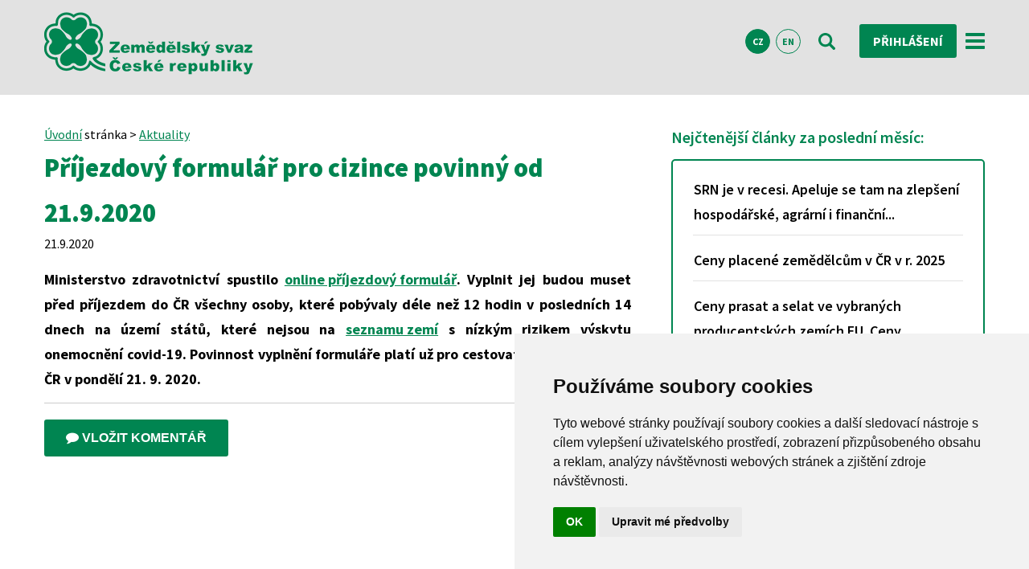

--- FILE ---
content_type: text/html; charset=UTF-8
request_url: https://www.zscr.cz/clanek/prijezdovy-formular-pro-cizince-povinny-od-21-9-2020-5507
body_size: 9160
content:
<!DOCTYPE html>
<html lang="cs">
  <head>  
  
<!-- Google Tag Manager -->
<script>

(function(w,d,s,l,i){w[l]=w[l]||[];w[l].push({'gtm.start':
new Date().getTime(),event:'gtm.js'});var f=d.getElementsByTagName(s)[0],
j=d.createElement(s),dl=l!='dataLayer'?'&l='+l:'';j.async=true;j.src=
'https://www.googletagmanager.com/gtm.js?id='+i+dl;f.parentNode.insertBefore(j,f);
})(window,document,'script','dataLayer','GTM-KV996B43');

</script>
<!-- End Google Tag Manager -->


  

    <meta charset="utf-8" />
	<meta name="viewport" content="width=device-width, initial-scale=1">
     
    <title>Příjezdový formulář pro cizince povinný od 21.9.2020 | ZS ČR</title>
   
    <meta name="description" content="  Ministerstvo zdravotnictví spustilo  online příjezdový formulář . Vyplnit jej budou muset před příjezdem do ČR všechny osoby, které pobývaly déle než 12  ... ">
   	<meta name="keywords" content="Zemědělský svaz, ZS ČR, zemědělství">
  	<meta name="author" content="Zemědělský svaz ČR, info@zscr.cz">
  	  	<meta name="robots" content="all">
  	  	
  	<meta property="og:image" content="https://www.zscr.cz/media/images/loga/logo_ctyrlistek_fb.png"/>
   
    <link rel="icon" type="image/vnd.microsoft.icon" href="/media/ico/favicon.ico" />
  	<link rel="shortcut icon" type="image/x-icon" href="/media/ico/favicon.ico" />
  	
  	
  	
	<link rel="stylesheet" href="/media/css/bootstrap_navbar.css">
	<script src="https://ajax.googleapis.com/ajax/libs/jquery/3.5.1/jquery.min.js"></script>
	<script src="https://maxcdn.bootstrapcdn.com/bootstrap/3.4.1/js/bootstrap.min.js"></script>
	
	
	
  	
  	<link rel="stylesheet" type="text/css" href="/media/css/zscr.css">
  			
	
	
	
	<link rel="stylesheet" type="text/css" href="/media/css/suitu.css">
	<link rel="stylesheet" type="text/css" href="/media/css/zscr_add.css">
	
	<link rel="stylesheet" type="text/css" href="/media/css/font-awesome.min.css">
	<link href="https://fonts.googleapis.com/css?family=Source+Sans+Pro:300,400,600,700,900&amp;subset=latin-ext" rel="stylesheet">
    
       
      
    <link rel="stylesheet" type="text/css" href="/media/css/slick.css">
  	<link rel="stylesheet" type="text/css" href="/media/css/slick-theme.css">
  	<script src="/media/js/email.js" type="text/javascript" charset="utf-8"></script>
  	<script src="/media/js/jquery.placeholder.min.js"></script>
	
  	<noscript>
		<link href="/media/css/stylyNoscript.css" rel="stylesheet">     
	</noscript>
	
	<meta name="facebook-domain-verification" content="a1omx5o6r7o77gw5z36g2m36kojzrd" />
		
  </head>
  
  
  <body>
  
<!-- Google Tag Manager (noscript) -->
<noscript><iframe src="https://www.googletagmanager.com/ns.html?id=GTM-KV996B43"
height="0" width="0" style="display:none;visibility:hidden"></iframe></noscript>
<!-- End Google Tag Manager (noscript) -->

  
  
  <noscript>
   <div class="error"> Pro plnou funkčnost těchto stránek je nutné povolit JavaScript.
 Zde jsou <a href="https://www.enable-javascript.com/cz/" rel="nofollow" target="_blank">
 instrukce, jak povolit JavaScript ve Vašem webovém prohlížeči</a>.</div>
   </noscript>
   
      
   <header class="header-compact">
		<div class="page-frame">
			<nav class="navbar navbar-inverse" data-spy="affix" data-offset-top="197">
			<div class="box_upr">
				<a href="/" class="float_left"><img src="/media/images/logo2.png" id="logo" alt="logo" class="logo_affix"></a>
				<a href="/" class="float_left"><img src="/media/images/logo-contrast.png" id="logo-mobile" alt="logo-mobile" class="logo_affix"></a>
				
				<div class="navigation-wrapper">
					<div class="menu-wrapper">
						<ul class="s-menu s-menu-horizontal hide-lg">
							<li class="s-menu-item"><a href="/Onas" class="s-menu-link ">O svazu</a></li>
							<li class="s-menu-item"><a href="/Aktuality" class="s-menu-link ">Aktuality</a></li>
														<li class="s-menu-item"><a href="/fotogalerie" class="s-menu-link ">Fotogalerie</a></li>
							<li class="s-menu-item"><a href="/onas/pro-novinare/tiskove-zpravy-a-stanoviska-142" class="s-menu-link ">Pro média</a></li>
							<li class="s-menu-item"><a href="/kontakty" class="s-menu-link ">Kontakty</a></li>
						</ul>
					</div>
										<div class="langs">
						<a class="langs-item active" href="/">CZ</a>
						<a class="langs-item " href="/En">EN</a>
					</div>
										<a href="/vyhledavani" class="ic-btn"><img src="/media/images/ic_vyhledavani.svg" alt="vyhledávání"><img src="/media/images/ic_vyhledavani-contrast.svg" alt="vyhledavani-kontrast"></a>
						<a href="/PrihlaseniRegistrace" class="cta-btn-small m-0-10 font-size-login">Přihlášení</a>						<a href="#s-offcanvas-right" class="offcanvas-open-trigger-right show-lg"><img src="/media/images/ic_menu.svg" alt="menu"><img src="/media/images/ic_menu-green.svg" alt="menu-green"></a>
				</div>
			</div>	
			</nav>
		</div>
	</header>
   
     
<script>

function confirmDelete(delUrl) {
  if (confirm("Opravdu chcete tento komentář smazat?")) {
    document.location = delUrl;
  }
}

</script>

<main>
		<div class="page-frame">
			<div class="pure-g">
				<div class="pure-u-1 pure-u-md-2-3">
					<span><a href="/">Úvodní</a> stránka > <a href="/Aktuality">Aktuality</a></span>
					
					 					
					
					 					
 					
 					
 					
					
										
										<h1>Příjezdový formulář pro cizince povinný od 21.9.2020</h1>
					<span class="head-date">21.9.2020</span>
				<!-- 	      -->
					
					<div class="font-size-18 text_align_justify">
					<p><strong>Ministerstvo zdravotnictví spustilo <a href="http://www.prijezdovyformular.cz/">online příjezdový formulář</a>. Vyplnit jej budou muset před příjezdem do ČR všechny osoby, které pobývaly déle než 12 hodin v posledních 14 dnech na území států, které nejsou na <a title="externí odkaz – Aktuální seznam zemí podle míry rizika" href="https://koronavirus.mzcr.cz/seznam-zemi-podle-miry-rizika-nakazy/" target="_blank" rel="noopener noreferrer" aria-label="externí odkaz – Aktuální seznam zemí podle míry rizika">seznamu zemí</a> s nízkým rizikem výskytu onemocnění covid-19. Povinnost vyplnění formuláře platí už pro cestovatele přijíždějící do ČR v pondělí 21. 9. 2020.</strong></p>
					</div>
					
										
					 					
					<hr class="page-wide-block col-12 m-t-10 m-b-10">
					
										
					
					
					 <div id="fb-root"></div>
					
					
	   				
	   								
			
					
				<div class="m-t-20"><button class="cta-btn" onclick="showhide()"><i class="fa fa-comment" aria-hidden="true"></i> Vložit komentář</button></div>	
						
					<div id="komentar_clanek" class="hidden">
					<form action="/clanek" onsubmit="return myFunctionLoader()" method="POST" id="komentarform" name="komentarform" accept-charset="utf-8"  class="form-contrast m-t-20">
						<input type="text" name="nadpis" placeholder="Nadpis" required>
						<input type="text" name="jmeno"  placeholder="Jméno"  required>
						<input type="email" name="email" placeholder="E-mail"  required>
						<textarea placeholder="zde napiš komentář..." name="text" rows="8" class="textarea textarea-100 m-b-10" required></textarea>
							
						<div class="row">
							<span id="infocaptcha" style="padding: 10px 0 10px 0;color:red; display:block;">Prosím zaklikněte kolonku "Nejsem robot". Poté budete moct odeslat komentář.</span>
	                        <div class="g-recaptcha" style="display: inline-block;" data-sitekey="6LdgAjQUAAAAAA6C35mj5kfo2eXkSCch9sbUISrE" data-callback="recaptchaCallback"></div>
                    	</div>
						<input type="hidden" name="logged" value="false" id="logged">
						  <!--  <input type="hidden" name="recaptcha_response" id="recaptchaResponse"> --> 
                    	<hr class="page-wide-block col-12 m-t-10 m-b-10"> 
												
						<input type="hidden" name="clanek_id" value="5507" id="id_clanek">
				   	 	<input type="hidden" name="clanek_name" value="Příjezdový formulář pro cizince povinný od 21.9.2020" id="clanek_name">
						<input class="submit-btn" type="submit" value="Odeslat komentář" name="submitKomentar" id="submitKomentar" disabled>
					</form>
					</div>
					
					<div id="komentar_odpoved_clanek" class="hidden">
					<form action="/clanek" onsubmit="return myFunctionLoader()" method="POST" id="komentarform" name="komentarform" accept-charset="utf-8"  class="form-contrast m-t-20">
						<input type="text" name="nadpis" id="nadpis" placeholder="Nadpis" required>
						<textarea oninput="auto_grow(this)" name="popis" id="popis" placeholder="" class="textarea textarea-100 m-b-10" style="overflow: hidden;"></textarea>
						<input type="text" name="jmeno"  placeholder="Jméno"  required>
						<input type="email" name="email" placeholder="E-mail"  required>
						<textarea placeholder="zde napiš komentář..." name="text" rows="8" class="textarea textarea-100 m-b-10" required></textarea>
							
						<div class="row">
							<span id="infocaptcha2" style="padding: 10px 0 10px 0;color:red; display:block;">Prosím zaklikněte kolonku "Nejsem robot". Poté budete moct odeslat komentář.</span>
	                        <div class="g-recaptcha" style="display: inline-block;" data-sitekey="6LdgAjQUAAAAAA6C35mj5kfo2eXkSCch9sbUISrE" data-callback="recaptchaCallback"></div>
                    	</div>
						<input type="hidden" name="logged" value="false" id="logged">
					 <!--  	<input type="hidden" name="recaptcha_response" id="recaptchaResponse2"> -->
                        <hr class="page-wide-block col-12 m-t-10 m-b-10">
												<input type="hidden" name="clanek_id" value="5507" id="id_clanek">
				   	 	<input type="hidden" name="clanek_name" value="Příjezdový formulář pro cizince povinný od 21.9.2020" id="clanek_name">
						<input type="hidden" name="parentID" value="" id="parentID">
						<input class="submit-btn" type="submit" value="Odeslat komentář" name="submitKomentarOdpoved" id="submitKomentarOdpoved" disabled>
					</form>
					</div>
					
										
					
					
										
					
	   					   				
	   				
	   					   				
	   				
	   				
	   				
	   				
	   				
	   				
	   				
				</div>
				
				
				
				
		
				<div class="pure-u-1 pure-u-md-1-3">
				<!--  
					<ul class="side-navigation">
						<li><a href="/onas/pro-novinare/tiskove-zpravy-a-stanoviska-142" title="Tiskové zprávy a stanoviska">Tiskové zprávy a stanoviska</a></li>
						<li><a href="/onas/pracovni-mista/nabidka-145" title="Pracovní nabídky">Pracovní nabídky</a></li>
						<li><a href="/zpravodaj" title="Zemědělský Zpravodaj">Zemědělský Zpravodaj</a></li>
						<li><a href="/onas/clenstvi-131" title="Výhody členství ve svazu">Výhody členství ve svazu</a></li>
					</ul>
					-->		
					
					<h2 class="font-size-20 nadpis-first-navigation green-color">Nejčtenější články za poslední měsíc:</h2>
					<ul class="side-navigation-nejctenejsi">
												<li>
							<a href="/clanek/-508" title="SRN je v recesi. Apeluje se tam na zlepšení hospodářské, agrární i finanční...">SRN je v recesi. Apeluje se tam na zlepšení hospodářské, agrární i finanční...</a>
						</li>
												<li>
							<a href="/clanek/-480" title="Ceny placené zemědělcům v ČR v r. 2025 ">Ceny placené zemědělcům v ČR v r. 2025 </a>
						</li>
												<li>
							<a href="/clanek/-5036" title="Ceny prasat a selat ve vybraných producentských zemích EU. Ceny živočišných...">Ceny prasat a selat ve vybraných producentských zemích EU. Ceny živočišných...</a>
						</li>
												<li>
							<a href="/clanek/-7103" title="Vážený průměr cen mléka v EU v prosinci a v r. 2025 ">Vážený průměr cen mléka v EU v prosinci a v r. 2025 </a>
						</li>
												<li>
							<a href="/clanek/-3465" title="Ceny konvenčně vyrobeného mléka a biomléka v Bavorsku v prosinci a v r....">Ceny konvenčně vyrobeného mléka a biomléka v Bavorsku v prosinci a v r....</a>
						</li>
							
					</ul>
					
						<h2 class="font-size-20 nadpis-first-navigation green-color">Nejčtenější články za poslední týden:</h2>
					<ul class="side-navigation-nejctenejsi">
												<li>
							<a href="/clanek/-508" title="SRN je v recesi. Apeluje se tam na zlepšení hospodářské, agrární i finanční...">SRN je v recesi. Apeluje se tam na zlepšení hospodářské, agrární i finanční...</a>
						</li>
												<li>
							<a href="/clanek/-480" title="Ceny placené zemědělcům v ČR v r. 2025 ">Ceny placené zemědělcům v ČR v r. 2025 </a>
						</li>
												<li>
							<a href="/clanek/-7103" title="Vážený průměr cen mléka v EU v prosinci a v r. 2025 ">Vážený průměr cen mléka v EU v prosinci a v r. 2025 </a>
						</li>
												<li>
							<a href="/clanek/-3465" title="Ceny konvenčně vyrobeného mléka a biomléka v Bavorsku v prosinci a v r....">Ceny konvenčně vyrobeného mléka a biomléka v Bavorsku v prosinci a v r....</a>
						</li>
												<li>
							<a href="/clanek/-7817" title="Vysoké ceny zlata zrcadlí globální nejistotu. Koruna posílila vůči dolaru i...">Vysoké ceny zlata zrcadlí globální nejistotu. Koruna posílila vůči dolaru i...</a>
						</li>
							
					</ul>
				<!-- 
					<h2 class="font-size-20 m-t-20 m-b-10 green-color">Poslední komentáře u článků:</h2>
					<ul class="side-navigation-posledni-komentare">
												<li>
							<a href="/clanek/monika-oborna-motivujme-zemedelce-aby-co-nejvice-produkovali-protoze-to-je-vyhodne-pro-stat-8188#3256" title="Monika Oborná: Motivujme zemědělce, aby co nejvíce produkovali, protože to...">podpora produkce</a>
							<div><p class="margin-0">Ať mi paní předsedkyně zemědělského výboru poradí, jak mám mám na TTP v ANC zvýšit...</p></div>
						</li>
												<li>
							<a href="/clanek/vlada-musi-posilit-investice-aby-snizila-zavislost-vyroby-potravin-na-dotacich-8150#3255" title="Vláda musí posílit investice, aby snížila závislost výroby potravin na dotacích">Podpora investic a dotace</a>
							<div><p class="margin-0">Dotaz - finanční podpora investic je a není dotace?  </p></div>
						</li>
												<li>
							<a href="/clanek/zacarovany-kruh-ceskeho-zemedelstvi-8158#3254" title="Začarovaný kruh českého zemědělství">Pouze částečný popis</a>
							<div><p class="margin-0">V článku je zcela pomíjeno to nejpodstatnější - programové rozevírání nůžek mezi...</p></div>
						</li>
												<li>
							<a href="/clanek/aktualne-zverejnene-udaje-csu-agrarni-zahranicni-saldo-se-zhorsilo-8105#3246" title=" Aktuálně zveřejněné údaje ČSÚ: Agrární zahraniční saldo se zhoršilo">pasivní saldo zahraničního agroobchodu</a>
							<div><p class="margin-0">Vaše členské podniky dle vás obhospodařují více nežli  1/3 zemědělské půdy a zajišťují...</p></div>
						</li>
												<li>
							<a href="/clanek/jak-velka-je-zavislost-ceskych-zemedelcu-na-dotacich-a-co-to-pro-nas-do-budoucna-znamena-8101#3238" title="Jak velká je závislost českých zemědělců na dotacích a co to pro nás do...">otázka interpretace dat</a>
							<div><p class="margin-0">Podle vás ukazuje propočet dat 3 podniků dopad dotací na celé české zemědělství. Stále...</p></div>
						</li>
							
					</ul>
				 -->		
					<div class="side-events">
						<h2>Kalendář akcí</h2>
												<div class="events-item">
							<div class="calendar">
								<div class="calendar-top"><img src="/media/images/ic_calendar-small.svg"></div>
								<div class="calendar-body">
									<p class="date-day"><a href="/kalendar/porada-primych-clenu-zs-cr-zruseno-2147" title="Porada přímých členů ZS ČR  ZRUŠENO!" class="a-green a-text-decoration-none">22</a></p>
									<p class="date-month"><a href="/kalendar/porada-primych-clenu-zs-cr-zruseno-2147" title="Porada přímých členů ZS ČR  ZRUŠENO!" class="a-green a-text-decoration-none">leden</a></p>
								</div>
							</div>
							<div class="content-wrapper">
								<h2><a href="/kalendar/porada-primych-clenu-zs-cr-zruseno-2147" title="Porada přímých členů ZS ČR  ZRUŠENO!" class="a-black a-text-decoration-none">Praha, zasedací místnost 3.p. ZS ČR </a></h2>
								<p><a href="/kalendar/porada-primych-clenu-zs-cr-zruseno-2147" title="Porada přímých členů ZS ČR  ZRUŠENO!" class="a-black a-text-decoration-none">Porada přímých členů ZS ČR  ZRUŠENO!</a></p>
							</div>
						</div>
												<div class="events-item">
							<div class="calendar">
								<div class="calendar-top"><img src="/media/images/ic_calendar-small.svg"></div>
								<div class="calendar-body">
									<p class="date-day"><a href="/kalendar/seminar-setrne-dojeni-a-nejnovejsi-poznatky-v-priprave-mereni-peci-a-v-inovativnich-technologiich-22-1-2026-prostejov-2154" title="Seminář &#34;Šetrné dojení – nejnovější poznatky v přípravě, měření, péči a v inovativních technologiích&#34;, 22. 1. 2026, Prostějov" class="a-green a-text-decoration-none">22</a></p>
									<p class="date-month"><a href="/kalendar/seminar-setrne-dojeni-a-nejnovejsi-poznatky-v-priprave-mereni-peci-a-v-inovativnich-technologiich-22-1-2026-prostejov-2154" title="Seminář &#34;Šetrné dojení – nejnovější poznatky v přípravě, měření, péči a v inovativních technologiích&#34;, 22. 1. 2026, Prostějov" class="a-green a-text-decoration-none">leden</a></p>
								</div>
							</div>
							<div class="content-wrapper">
								<h2><a href="/kalendar/seminar-setrne-dojeni-a-nejnovejsi-poznatky-v-priprave-mereni-peci-a-v-inovativnich-technologiich-22-1-2026-prostejov-2154" title="Seminář &#34;Šetrné dojení – nejnovější poznatky v přípravě, měření, péči a v inovativních technologiích&#34;, 22. 1. 2026, Prostějov" class="a-black a-text-decoration-none">Prostějov</a></h2>
								<p><a href="/kalendar/seminar-setrne-dojeni-a-nejnovejsi-poznatky-v-priprave-mereni-peci-a-v-inovativnich-technologiich-22-1-2026-prostejov-2154" title="Seminář &#34;Šetrné dojení – nejnovější poznatky v přípravě, měření, péči a v inovativních technologiích&#34;, 22. 1. 2026, Prostějov" class="a-black a-text-decoration-none">Seminář "Šetrné dojení – nejnovější poznatky v přípravě, měření, péči a v...</a></p>
							</div>
						</div>
												<div class="events-item">
							<div class="calendar">
								<div class="calendar-top"><img src="/media/images/ic_calendar-small.svg"></div>
								<div class="calendar-body">
									<p class="date-day"><a href="/kalendar/seminar-setrne-dojeni-a-nejnovejsi-poznatky-v-priprave-mereni-peci-a-v-inovativnich-technologiich-27-1-2026-ostredek-2155" title="Seminář &#34;Šetrné dojení – nejnovější poznatky v přípravě, měření, péči a v inovativních technologiích&#34;, 27. 1. 2026, Ostředek" class="a-green a-text-decoration-none">27</a></p>
									<p class="date-month"><a href="/kalendar/seminar-setrne-dojeni-a-nejnovejsi-poznatky-v-priprave-mereni-peci-a-v-inovativnich-technologiich-27-1-2026-ostredek-2155" title="Seminář &#34;Šetrné dojení – nejnovější poznatky v přípravě, měření, péči a v inovativních technologiích&#34;, 27. 1. 2026, Ostředek" class="a-green a-text-decoration-none">leden</a></p>
								</div>
							</div>
							<div class="content-wrapper">
								<h2><a href="/kalendar/seminar-setrne-dojeni-a-nejnovejsi-poznatky-v-priprave-mereni-peci-a-v-inovativnich-technologiich-27-1-2026-ostredek-2155" title="Seminář &#34;Šetrné dojení – nejnovější poznatky v přípravě, měření, péči a v inovativních technologiích&#34;, 27. 1. 2026, Ostředek" class="a-black a-text-decoration-none">Ostředek</a></h2>
								<p><a href="/kalendar/seminar-setrne-dojeni-a-nejnovejsi-poznatky-v-priprave-mereni-peci-a-v-inovativnich-technologiich-27-1-2026-ostredek-2155" title="Seminář &#34;Šetrné dojení – nejnovější poznatky v přípravě, měření, péči a v inovativních technologiích&#34;, 27. 1. 2026, Ostředek" class="a-black a-text-decoration-none">Seminář "Šetrné dojení – nejnovější poznatky v přípravě, měření, péči a v...</a></p>
							</div>
						</div>
												<div class="events-item">
							<div class="calendar">
								<div class="calendar-top"><img src="/media/images/ic_calendar-small.svg"></div>
								<div class="calendar-body">
									<p class="date-day"><a href="/kalendar/seminar-setrne-dojeni-a-nejnovejsi-poznatky-v-priprave-mereni-peci-a-v-inovativnich-technologiich-29-1-2026-ceske-libchavy-plne-obsazeno-2156" title="Seminář &#34;Šetrné dojení – nejnovější poznatky v přípravě, měření, péči a v inovativních technologiích&#34;, 29. 1. 2026, České Libchavy - PLNĚ OBSAZENO" class="a-green a-text-decoration-none">29</a></p>
									<p class="date-month"><a href="/kalendar/seminar-setrne-dojeni-a-nejnovejsi-poznatky-v-priprave-mereni-peci-a-v-inovativnich-technologiich-29-1-2026-ceske-libchavy-plne-obsazeno-2156" title="Seminář &#34;Šetrné dojení – nejnovější poznatky v přípravě, měření, péči a v inovativních technologiích&#34;, 29. 1. 2026, České Libchavy - PLNĚ OBSAZENO" class="a-green a-text-decoration-none">leden</a></p>
								</div>
							</div>
							<div class="content-wrapper">
								<h2><a href="/kalendar/seminar-setrne-dojeni-a-nejnovejsi-poznatky-v-priprave-mereni-peci-a-v-inovativnich-technologiich-29-1-2026-ceske-libchavy-plne-obsazeno-2156" title="Seminář &#34;Šetrné dojení – nejnovější poznatky v přípravě, měření, péči a v inovativních technologiích&#34;, 29. 1. 2026, České Libchavy - PLNĚ OBSAZENO" class="a-black a-text-decoration-none">České Libchavy</a></h2>
								<p><a href="/kalendar/seminar-setrne-dojeni-a-nejnovejsi-poznatky-v-priprave-mereni-peci-a-v-inovativnich-technologiich-29-1-2026-ceske-libchavy-plne-obsazeno-2156" title="Seminář &#34;Šetrné dojení – nejnovější poznatky v přípravě, měření, péči a v inovativních technologiích&#34;, 29. 1. 2026, České Libchavy - PLNĚ OBSAZENO" class="a-black a-text-decoration-none">Seminář "Šetrné dojení – nejnovější poznatky v přípravě, měření, péči a v...</a></p>
							</div>
						</div>
							
						<a class="cta-btn" href="/kalendar">všechny akce</a>
					</div>
					
					
					
					
				</div>
			</div>
	  </div>	
	</main>
	
	
		<div id="overlay">
			 <h2>Váš komentář se ukládá. Prosím počkejte...</h2> 
			 <div id="loader_circle"></div>
			</div>
 
 
 

	<footer>
	<!-- 
		<div class="gradient-bt">
		<div class="page-frame">
			<div class="menu-wrapper">
				<h1>Zemědělský svaz České republiky</h1>
				<ul class="s-menu s-menu-horizontal hide-lg">
					<li class="s-menu-item"><a href="/Onas" class="s-menu-link">O svazu</a></li>
					<li class="s-menu-item"><a href="/Aktuality" class="s-menu-link">Aktuality</a></li>
										<li class="s-menu-item"><a href="/fotogalerie" class="s-menu-link">Fotogalerie</a></li>
					<li class="s-menu-item"><a href="/onas/pro-novinare-126" class="s-menu-link">Pro média</a></li>
					<li class="s-menu-item"><a href="/kontakty" class="s-menu-link">Kontakty</a></li></ul>
			</div>
		</div>
		</div>-->	
		<div class="light-stripe">
		<div class="page-frame">
			<div class="program-wrapper">
				<div class="pure-g">
					<div class="pure-u-1 pure-u-md-1-2 pure-u-lg-1-4 program-item">
						<h1>Dotační programy</h1>
					</div>
					<div class="pure-u-1 pure-u-md-1-2 pure-u-lg-1-4 program-item">
						<p><a href="/onas/9-f-e-regionalni-prenos-informaci-1548" class="a-white a-text-decoration-none"><b>9.F.e.</b> Regionální přenos informací</a></p>
					</div>
					<div class="pure-u-1 pure-u-md-1-2 pure-u-lg-1-4 program-item">
						<p><a href="https://www.ctpz.cz/" title="Podpora České technologické platformy pro zemědělství" class="a-white a-text-decoration-none"><b>10.E.e.</b> Podpora České technologické platformy pro zemědělství</a></p>
					</div>
					<div class="pure-u-1 pure-u-md-1-2 pure-u-lg-1-4 program-item">
						<p><a href="clanek/poradenska-cinnost-pri-tvorbe-zadosti-o-dotaci-v-ramci-operace-16-2-1-podpora-vyvoje-novych-produktu-postupu-a-technologii-v-zemedelske-prvovyrobe-3476" title="Poradenská činnost při tvorbě Žádostí o dotaci v rámci operace 16.2.1" class="a-white a-text-decoration-none"><b>16.2.1.</b> Podpora vývoje nových produktů, postupů a technologií v zemědělské prvovýrobě</a></p>
					</div>
				</div>
			</div>
		</div>
	</div>
	<div class="gradient-tb">
		<div class="page-frame">
			<div class="pure-g contacts-wrapper">
				<div class="contacts-padding pure-u-1 pure-u-md-1-2 pure-u-xl-1-4">
					<div class="contacts-item">
						<div class="contacts-first">
							<img src="/media/images/logo-contrast.png">
						</div>
						<div class="contacts-second">
							<p class="contact-info"><img src="/media/images/ic_phone.svg" alt="telefon">+420 <b>226 211 000</b></p>
							<p class="contact-info"><img src="/media/images/ic_mail.svg" alt="email"><script>mail2("info","zscr",14,"","info@<b>zscr.cz</b>")</script><noscript>Tato emailová adresa se nezobrazuje, kvůli zneužítí robotů. Prosím aktivujte si JavaScript ve vašem prohlížeči.</noscript></p>
						</div>
						<div class="contacts-third">
							<a href="https://www.facebook.com/zscrCZ/" target="_blank" title="Facebook"><img class="soc-media" src="/media/images/facebook.svg" alt="Facebook"></a><a href="http://www.youtube.com/c/ZscrCz" target="_blank" title="Youtube"><img class="soc-media" src="/media/images/youtube.svg" alt="Youtube"></a><a href="https://twitter.com/ZSCR" target="_blank" title="Twitter"><img class="soc-media" src="/media/images/ic_twitter.svg" alt="Twitter"></a>
						</div>
					</div>					
				</div>
			 	<div class="contacts-padding pure-u-1 pure-u-md-1-2 pure-u-xl-1-4">
		<!--		<div class="contacts-item">
						<div class="contacts-third eu-support">
							<img src="/media/images/eu.png">
						</div>
						<p></p>
					</div>	-->
					
					<div class="contacts-item-half">
						<a href="/onas/aktivity-svazu/agrodialog-iii-1572" target="_blank" title="Agrodialog III">
							<img src="/media/images/agrodialog3.png" alt="Agrodialog III">
						</a>	
						<p><a href="/onas/aktivity-svazu/agrodialog-iii-1572" target="_blank" title="Agrodialog III" class="a-black a-text-decoration-none">Projekt „Zlepšování pracovních podmínek, adaptability zaměstnanců a konkurenceschopnosti podniků v zemědělství prostřednictvím sociálního dialogu“</a></p>
						
					</div>	
				</div> 
				<div class="contacts-padding pure-u-1 pure-u-md-1-2 pure-u-xl-1-4">
					
					
					<div class="contacts-item-half">
						<a href="/onas/aktivity-svazu/program-rozvoje-venkova-cr-1561" title="Semináře financované z Programu rozvoje venkova">
						<img src="/media/images/prv.png" alt="Semináře financované z Programu rozvoje venkova"></a>
							<p><a href="/onas/aktivity-svazu/program-rozvoje-venkova-cr-1561" title="Semináře financované z Programu rozvoje venkova" class="a-black a-text-decoration-none">Semináře financované z Programu rozvoje venkova</a></p>
							
					</div>	
				</div>
				
				<div class="contacts-padding pure-u-1 pure-u-md-1-2 pure-u-xl-1-4">
					
					
					<div class="contacts-item-half">
						<a href="/onas/aktivity-svazu/spolecnym-postupem-socialnich-partneru-k-reseni-klicovych-temat-v-odvetvich-1566" title="Společným postupem sociálních partnerů k řešení klíčových témat v odvětvích">
						<img src="/media/images/loga/logo_opz.jpg" alt="Společným postupem sociálních partnerů k řešení klíčových témat v odvětvích"></a>
							<p><a href="/onas/aktivity-svazu/spolecnym-postupem-socialnich-partneru-k-reseni-klicovych-temat-v-odvetvich-1566" title="Společným postupem sociálních partnerů k řešení klíčových témat v odvětvích" class="a-black a-text-decoration-none">Společným postupem sociálních partnerů k řešení klíčových témat v odvětvích</a></p>
							
					</div>	
				</div>
				
				
			</div>
		</div>
	</div>
	</footer>
	<div id="copyright-se">
		<div class="page-frame">
			<div class="copyright-wrapper">
				 <p><a href="https://www.zscr.cz/GdprZscr" title="GDPR a Cookies">GDPR a Cookies</a> | Created by <a href="https://suitu.cz/" target="_blank">SUITU websites SE</a>, powered by SUITU CMS © 2018</p><img src="/media/images/logo_suitu.png">
			</div>
		</div>
	</div>
	
	
	
	

<div id="s-offcanvas" data-media="screen and (max-width: 0em)">
	<div id="s-offcanvas-right">
		<div data-offcanvas="right">
			<ul class="s-menu">
				<li class="s-menu-item"><a href="/Onas" class="s-menu-link">O svazu</a></li>
				<li class="s-menu-item"><a href="/Aktuality" class="s-menu-link">Aktuality</a></li>
								<li class="s-menu-item"><a href="/fotogalerie" class="s-menu-link">Fotogalerie</a></li>
				<li class="s-menu-item"><a href="/onas/pro-novinare-126" class="s-menu-link">Pro média</a></li>
				<li class="s-menu-item"><a href="/kontakty" class="s-menu-link">Kontakty</a></li>
			</ul>
			<div class="langs">
				<a class="langs-item active" href="/">CZ</a>
				<a class="langs-item " href="/En">EN</a>
			</div>
		</div>
	</div>
</div>

</body>
</html>


<script src="https://code.jquery.com/jquery-2.2.4.min.js" integrity="sha256-BbhdlvQf/xTY9gja0Dq3HiwQF8LaCRTXxZKRutelT44=" crossorigin="anonymous"></script>

<script src="/media/js/suitu.complete.min.js"></script>
<!--   https://cdn.mysuitu.com/suitu/complete.min.js-->


	
	<!--
		<script>
	
	(function(d, s, id) {
					  var js, fjs = d.getElementsByTagName(s)[0];
					  if (d.getElementById(id)) return;
					  js = d.createElement(s); js.id = id;
					  js.src = 'https://connect.facebook.net/cs_CZ/sdk.js#xfbml=1&version=v3.1';
					  fjs.parentNode.insertBefore(js, fjs);
					}(document, 'script', 'facebook-jssdk')); 
	
	</script>
	
	
	<script async defer crossorigin="anonymous" src="https://connect.facebook.net/cs_CZ/sdk.js#xfbml=1&version=v8.0&appId=462669623787503&autoLogAppEvents=1" nonce="77gM8ept"></script>
	
	<script>
		
	function showhide() {
		  var div = document.getElementById("komentar_clanek");
		  div.classList.toggle('hidden'); 
		}	
	
	</script>
  				
	<script src="https://www.google.com/recaptcha/api.js"></script>
	
	<script>
	
	
	function recaptchaCallback() {
	document.getElementById("infocaptcha").style.display="none";
	$('#submitKomentar').removeAttr('disabled');
	}
	
	</script>
	
	<script>
		
		var correctCaptcha = function(response) {
	        alert(response);
	    };
	    
			</script>
		
		-->
		
		
	<script src="https://www.google.com/recaptcha/api.js"></script>
	
	<script>
	
	
	function recaptchaCallback() {
	document.getElementById("infocaptcha").style.display="none";
	document.getElementById("infocaptcha2").style.display="none";
	$('#submitBtn').removeAttr('disabled');
	$('#submitKomentar').removeAttr('disabled');
	$('#submitKomentarOdpoved').removeAttr('disabled');
	
	}
	
	</script>
	
	
	
	<script>
		
		var correctCaptcha = function(response) {
	        alert(response);
	    };

	    
	</script>
	<!---->
	
	
	<script>
		
	function showhide() {
		  komentar_clanek.style.display = 'block';
		  komentar_odpoved_clanek.style.display = 'none';
		}	
	
	function reply(commentID) {
 
		  var valueKomentarTitle = document.getElementById(commentID).innerHTML;
		  var valueKomentarPopis = document.getElementById(`popis_${commentID}`).innerHTML;
		  valueKomentarTitle = "Re:" + valueKomentarTitle;
		  document.getElementById("nadpis").value = valueKomentarTitle;
		  document.getElementById("popis").value = valueKomentarPopis;  
		  document.getElementById("parentID").value = commentID;
		  
		  $('#nadpis').attr('readonly','readonly');
		  $('#popis').attr('readonly','readonly');
		  
		  nadpis.style.backgroundColor = "rgb(236,236,236)";
		  popis.style.backgroundColor = "rgb(236,236,236)";
		  
		  komentar_clanek.style.display = 'none';
		  komentar_odpoved_clanek.style.display = 'block';
	  
		  $('html, body').animate({
		        scrollTop: $("#komentar_odpoved_clanek").offset().top
		    }, 1000);
		  
		  auto_grow(popis);
		  
		}	
		
	function auto_grow(element) {
    element.style.height = "5px";
    element.style.height = (element.scrollHeight)+"px";
	}	
	
	
		
	
	</script>
	
		
			
		
		
		
		
	<link rel="stylesheet" href="/media/css/jquery.fancybox.min.css" />
	<script src="/media/js/jquery.fancybox.min.js"></script>
		
		<script type="text/javascript">
		
		$('[data-fancybox="gallery"]').fancybox({
		    slideShow : {
		        autoStart : true
		    },
		    transitionEffect : "zoom-in-out",
		    transitionDuration: 700,
		});
		 	
		 </script>
		 
		 
		 <script type="text/javascript">
		
		$('[data-fancybox="video-partner"]').fancybox({
		    slideShow : {
		        autoStart : true
		    },
		    transitionEffect : "zoom-in-out",
		    transitionDuration: 700,
		    youtube: {
	            autoplay: 1, // enable autoplay
	        }
		});
		 	
		 </script>
		 
		 <script type="text/javascript">
		
		$('[data-fancybox="fotosoutez-hlasovani"]').fancybox({
			caption : function( instance, item ) {
		    return $(this).attr('title');
		  },
    		slideShow : {
		        autoStart : true
		    },
		    transitionEffect : "zoom-in-out",
		    transitionDuration: 700,
		});
		 	
		 </script>
	
		
	
	
		
	
	 
	 
		<script>
    
    function myFunctionLoader() {
    	document.getElementById("overlay").style.display = "block";
    }
	
	</script>
		
		
	
		
		

	
		

	
		
		
	
	
	
		
		
		
	
		
		
		
	
		
	    
        
        
 
   
   <!-- Google tag (gtag.js) 
<script async src="https://www.googletagmanager.com/gtag/js?id=G-8ZF0NM1P0L"></script>
<script>

  window.dataLayer = window.dataLayer || [];
  function gtag(){dataLayer.push(arguments);}
  gtag('js', new Date());
  gtag('set', {'dimension1': 'false'});
  
  gtag('config', 'G-8ZF0NM1P0L');
  
  gtag('config', 'AW-585401387');	
  gtag('event', 'conversion', {'send_to': 'AW-585401387/EL5ICM_ug-EBEKuIkpcC'}); 
  
   
</script>

-->
	
	
	
		<!-- Retargetingový kód Sklik -->

<script type="text/javascript" data-cookie-consent="targeting" src="https://c.seznam.cz/js/rc.js" async></script>
<script type="text/plain" data-cookie-consent="targeting">

  window.sznIVA.IS.updateIdentities({
    eid: null
  });

  var retargetingConf = {
    rtgId: 108201,
    consent: 1
  };
  window.rc.retargetingHit(retargetingConf);

</script>
<!-- end of Retargetingový kód Sklik-->
	 
	
		
		
	
		
	
		
		
	
	
	<script src="/media/js/slick.js" type="text/javascript" charset="utf-8"></script>
  <script type="text/javascript">
    $(document).on('ready', function() {
      
      $(".vertical-center").slick({
        dots: true,
        infinite: true,
        autoplay: true,
  		autoplaySpeed: 2000,
  		arrows : false,
	      }).on('setPosition', function (event, slick) {
	    slick.$slides.css('height', slick.$slideTrack.height() + 'px');
		});
    });
    
    
    $(document).on('ready', function() {
      
      $(".vertical-center-homepage").slick({
        dots: true,
        infinite: true,
        autoplay: true,
  		autoplaySpeed: 6000,
  		arrows : true,
  		fade: true,
  		cssEase: 'linear'
	      });
    });
  


</script>

<!--  -->

	
		
	
		
	
		

				
	

				
	
	
	
	
	
	<!--  
	 <script type="text/javascript" id="cookieinfo"
	src="/media/js/cookieinfo.min.js"
	data-bg="#645862"
	data-fg="#FFFFFF"
	data-link="#F1D600"
	data-cookie="CookieInfo"
	data-text-align="justify"
    data-linkmsg="více informací"
    data-moreinfo="https://www.zscr.cz/GdprZscr#cookies"
    data-message="Tím, že používáte naše webové stránky, souhlasíte s používáním a ukládáním cookies na svém koncovém zařízení."
    data-close-text="Beru na vědomí.">
</script>
	-->
	
<!-- Cookie Consent by FreePrivacyPolicy.com https://www.FreePrivacyPolicy.com -->
<script type="text/javascript" src="/media/js/cookie-consent.js" charset="UTF-8"></script>
<script type="text/javascript" charset="UTF-8">

document.addEventListener('DOMContentLoaded', function () {
cookieconsent.run({"notice_banner_type":"simple","consent_type":"implied","palette":"light","language":"cs","cookie_duration":"90","page_load_consent_levels":["strictly-necessary","functionality","tracking","targeting"],"notice_banner_reject_button_hide":false,"preferences_center_close_button_hide":false,"page_refresh_confirmation_buttons":false,"website_name":"Zemědělský svaz ČR","website_privacy_policy_url":"https://www.zscr.cz/OchranaSoukromi"});
});

</script>

--- FILE ---
content_type: text/html; charset=utf-8
request_url: https://www.google.com/recaptcha/api2/anchor?ar=1&k=6LdgAjQUAAAAAA6C35mj5kfo2eXkSCch9sbUISrE&co=aHR0cHM6Ly93d3cuenNjci5jejo0NDM.&hl=en&v=PoyoqOPhxBO7pBk68S4YbpHZ&size=normal&anchor-ms=20000&execute-ms=30000&cb=nliopssat9m0
body_size: 49407
content:
<!DOCTYPE HTML><html dir="ltr" lang="en"><head><meta http-equiv="Content-Type" content="text/html; charset=UTF-8">
<meta http-equiv="X-UA-Compatible" content="IE=edge">
<title>reCAPTCHA</title>
<style type="text/css">
/* cyrillic-ext */
@font-face {
  font-family: 'Roboto';
  font-style: normal;
  font-weight: 400;
  font-stretch: 100%;
  src: url(//fonts.gstatic.com/s/roboto/v48/KFO7CnqEu92Fr1ME7kSn66aGLdTylUAMa3GUBHMdazTgWw.woff2) format('woff2');
  unicode-range: U+0460-052F, U+1C80-1C8A, U+20B4, U+2DE0-2DFF, U+A640-A69F, U+FE2E-FE2F;
}
/* cyrillic */
@font-face {
  font-family: 'Roboto';
  font-style: normal;
  font-weight: 400;
  font-stretch: 100%;
  src: url(//fonts.gstatic.com/s/roboto/v48/KFO7CnqEu92Fr1ME7kSn66aGLdTylUAMa3iUBHMdazTgWw.woff2) format('woff2');
  unicode-range: U+0301, U+0400-045F, U+0490-0491, U+04B0-04B1, U+2116;
}
/* greek-ext */
@font-face {
  font-family: 'Roboto';
  font-style: normal;
  font-weight: 400;
  font-stretch: 100%;
  src: url(//fonts.gstatic.com/s/roboto/v48/KFO7CnqEu92Fr1ME7kSn66aGLdTylUAMa3CUBHMdazTgWw.woff2) format('woff2');
  unicode-range: U+1F00-1FFF;
}
/* greek */
@font-face {
  font-family: 'Roboto';
  font-style: normal;
  font-weight: 400;
  font-stretch: 100%;
  src: url(//fonts.gstatic.com/s/roboto/v48/KFO7CnqEu92Fr1ME7kSn66aGLdTylUAMa3-UBHMdazTgWw.woff2) format('woff2');
  unicode-range: U+0370-0377, U+037A-037F, U+0384-038A, U+038C, U+038E-03A1, U+03A3-03FF;
}
/* math */
@font-face {
  font-family: 'Roboto';
  font-style: normal;
  font-weight: 400;
  font-stretch: 100%;
  src: url(//fonts.gstatic.com/s/roboto/v48/KFO7CnqEu92Fr1ME7kSn66aGLdTylUAMawCUBHMdazTgWw.woff2) format('woff2');
  unicode-range: U+0302-0303, U+0305, U+0307-0308, U+0310, U+0312, U+0315, U+031A, U+0326-0327, U+032C, U+032F-0330, U+0332-0333, U+0338, U+033A, U+0346, U+034D, U+0391-03A1, U+03A3-03A9, U+03B1-03C9, U+03D1, U+03D5-03D6, U+03F0-03F1, U+03F4-03F5, U+2016-2017, U+2034-2038, U+203C, U+2040, U+2043, U+2047, U+2050, U+2057, U+205F, U+2070-2071, U+2074-208E, U+2090-209C, U+20D0-20DC, U+20E1, U+20E5-20EF, U+2100-2112, U+2114-2115, U+2117-2121, U+2123-214F, U+2190, U+2192, U+2194-21AE, U+21B0-21E5, U+21F1-21F2, U+21F4-2211, U+2213-2214, U+2216-22FF, U+2308-230B, U+2310, U+2319, U+231C-2321, U+2336-237A, U+237C, U+2395, U+239B-23B7, U+23D0, U+23DC-23E1, U+2474-2475, U+25AF, U+25B3, U+25B7, U+25BD, U+25C1, U+25CA, U+25CC, U+25FB, U+266D-266F, U+27C0-27FF, U+2900-2AFF, U+2B0E-2B11, U+2B30-2B4C, U+2BFE, U+3030, U+FF5B, U+FF5D, U+1D400-1D7FF, U+1EE00-1EEFF;
}
/* symbols */
@font-face {
  font-family: 'Roboto';
  font-style: normal;
  font-weight: 400;
  font-stretch: 100%;
  src: url(//fonts.gstatic.com/s/roboto/v48/KFO7CnqEu92Fr1ME7kSn66aGLdTylUAMaxKUBHMdazTgWw.woff2) format('woff2');
  unicode-range: U+0001-000C, U+000E-001F, U+007F-009F, U+20DD-20E0, U+20E2-20E4, U+2150-218F, U+2190, U+2192, U+2194-2199, U+21AF, U+21E6-21F0, U+21F3, U+2218-2219, U+2299, U+22C4-22C6, U+2300-243F, U+2440-244A, U+2460-24FF, U+25A0-27BF, U+2800-28FF, U+2921-2922, U+2981, U+29BF, U+29EB, U+2B00-2BFF, U+4DC0-4DFF, U+FFF9-FFFB, U+10140-1018E, U+10190-1019C, U+101A0, U+101D0-101FD, U+102E0-102FB, U+10E60-10E7E, U+1D2C0-1D2D3, U+1D2E0-1D37F, U+1F000-1F0FF, U+1F100-1F1AD, U+1F1E6-1F1FF, U+1F30D-1F30F, U+1F315, U+1F31C, U+1F31E, U+1F320-1F32C, U+1F336, U+1F378, U+1F37D, U+1F382, U+1F393-1F39F, U+1F3A7-1F3A8, U+1F3AC-1F3AF, U+1F3C2, U+1F3C4-1F3C6, U+1F3CA-1F3CE, U+1F3D4-1F3E0, U+1F3ED, U+1F3F1-1F3F3, U+1F3F5-1F3F7, U+1F408, U+1F415, U+1F41F, U+1F426, U+1F43F, U+1F441-1F442, U+1F444, U+1F446-1F449, U+1F44C-1F44E, U+1F453, U+1F46A, U+1F47D, U+1F4A3, U+1F4B0, U+1F4B3, U+1F4B9, U+1F4BB, U+1F4BF, U+1F4C8-1F4CB, U+1F4D6, U+1F4DA, U+1F4DF, U+1F4E3-1F4E6, U+1F4EA-1F4ED, U+1F4F7, U+1F4F9-1F4FB, U+1F4FD-1F4FE, U+1F503, U+1F507-1F50B, U+1F50D, U+1F512-1F513, U+1F53E-1F54A, U+1F54F-1F5FA, U+1F610, U+1F650-1F67F, U+1F687, U+1F68D, U+1F691, U+1F694, U+1F698, U+1F6AD, U+1F6B2, U+1F6B9-1F6BA, U+1F6BC, U+1F6C6-1F6CF, U+1F6D3-1F6D7, U+1F6E0-1F6EA, U+1F6F0-1F6F3, U+1F6F7-1F6FC, U+1F700-1F7FF, U+1F800-1F80B, U+1F810-1F847, U+1F850-1F859, U+1F860-1F887, U+1F890-1F8AD, U+1F8B0-1F8BB, U+1F8C0-1F8C1, U+1F900-1F90B, U+1F93B, U+1F946, U+1F984, U+1F996, U+1F9E9, U+1FA00-1FA6F, U+1FA70-1FA7C, U+1FA80-1FA89, U+1FA8F-1FAC6, U+1FACE-1FADC, U+1FADF-1FAE9, U+1FAF0-1FAF8, U+1FB00-1FBFF;
}
/* vietnamese */
@font-face {
  font-family: 'Roboto';
  font-style: normal;
  font-weight: 400;
  font-stretch: 100%;
  src: url(//fonts.gstatic.com/s/roboto/v48/KFO7CnqEu92Fr1ME7kSn66aGLdTylUAMa3OUBHMdazTgWw.woff2) format('woff2');
  unicode-range: U+0102-0103, U+0110-0111, U+0128-0129, U+0168-0169, U+01A0-01A1, U+01AF-01B0, U+0300-0301, U+0303-0304, U+0308-0309, U+0323, U+0329, U+1EA0-1EF9, U+20AB;
}
/* latin-ext */
@font-face {
  font-family: 'Roboto';
  font-style: normal;
  font-weight: 400;
  font-stretch: 100%;
  src: url(//fonts.gstatic.com/s/roboto/v48/KFO7CnqEu92Fr1ME7kSn66aGLdTylUAMa3KUBHMdazTgWw.woff2) format('woff2');
  unicode-range: U+0100-02BA, U+02BD-02C5, U+02C7-02CC, U+02CE-02D7, U+02DD-02FF, U+0304, U+0308, U+0329, U+1D00-1DBF, U+1E00-1E9F, U+1EF2-1EFF, U+2020, U+20A0-20AB, U+20AD-20C0, U+2113, U+2C60-2C7F, U+A720-A7FF;
}
/* latin */
@font-face {
  font-family: 'Roboto';
  font-style: normal;
  font-weight: 400;
  font-stretch: 100%;
  src: url(//fonts.gstatic.com/s/roboto/v48/KFO7CnqEu92Fr1ME7kSn66aGLdTylUAMa3yUBHMdazQ.woff2) format('woff2');
  unicode-range: U+0000-00FF, U+0131, U+0152-0153, U+02BB-02BC, U+02C6, U+02DA, U+02DC, U+0304, U+0308, U+0329, U+2000-206F, U+20AC, U+2122, U+2191, U+2193, U+2212, U+2215, U+FEFF, U+FFFD;
}
/* cyrillic-ext */
@font-face {
  font-family: 'Roboto';
  font-style: normal;
  font-weight: 500;
  font-stretch: 100%;
  src: url(//fonts.gstatic.com/s/roboto/v48/KFO7CnqEu92Fr1ME7kSn66aGLdTylUAMa3GUBHMdazTgWw.woff2) format('woff2');
  unicode-range: U+0460-052F, U+1C80-1C8A, U+20B4, U+2DE0-2DFF, U+A640-A69F, U+FE2E-FE2F;
}
/* cyrillic */
@font-face {
  font-family: 'Roboto';
  font-style: normal;
  font-weight: 500;
  font-stretch: 100%;
  src: url(//fonts.gstatic.com/s/roboto/v48/KFO7CnqEu92Fr1ME7kSn66aGLdTylUAMa3iUBHMdazTgWw.woff2) format('woff2');
  unicode-range: U+0301, U+0400-045F, U+0490-0491, U+04B0-04B1, U+2116;
}
/* greek-ext */
@font-face {
  font-family: 'Roboto';
  font-style: normal;
  font-weight: 500;
  font-stretch: 100%;
  src: url(//fonts.gstatic.com/s/roboto/v48/KFO7CnqEu92Fr1ME7kSn66aGLdTylUAMa3CUBHMdazTgWw.woff2) format('woff2');
  unicode-range: U+1F00-1FFF;
}
/* greek */
@font-face {
  font-family: 'Roboto';
  font-style: normal;
  font-weight: 500;
  font-stretch: 100%;
  src: url(//fonts.gstatic.com/s/roboto/v48/KFO7CnqEu92Fr1ME7kSn66aGLdTylUAMa3-UBHMdazTgWw.woff2) format('woff2');
  unicode-range: U+0370-0377, U+037A-037F, U+0384-038A, U+038C, U+038E-03A1, U+03A3-03FF;
}
/* math */
@font-face {
  font-family: 'Roboto';
  font-style: normal;
  font-weight: 500;
  font-stretch: 100%;
  src: url(//fonts.gstatic.com/s/roboto/v48/KFO7CnqEu92Fr1ME7kSn66aGLdTylUAMawCUBHMdazTgWw.woff2) format('woff2');
  unicode-range: U+0302-0303, U+0305, U+0307-0308, U+0310, U+0312, U+0315, U+031A, U+0326-0327, U+032C, U+032F-0330, U+0332-0333, U+0338, U+033A, U+0346, U+034D, U+0391-03A1, U+03A3-03A9, U+03B1-03C9, U+03D1, U+03D5-03D6, U+03F0-03F1, U+03F4-03F5, U+2016-2017, U+2034-2038, U+203C, U+2040, U+2043, U+2047, U+2050, U+2057, U+205F, U+2070-2071, U+2074-208E, U+2090-209C, U+20D0-20DC, U+20E1, U+20E5-20EF, U+2100-2112, U+2114-2115, U+2117-2121, U+2123-214F, U+2190, U+2192, U+2194-21AE, U+21B0-21E5, U+21F1-21F2, U+21F4-2211, U+2213-2214, U+2216-22FF, U+2308-230B, U+2310, U+2319, U+231C-2321, U+2336-237A, U+237C, U+2395, U+239B-23B7, U+23D0, U+23DC-23E1, U+2474-2475, U+25AF, U+25B3, U+25B7, U+25BD, U+25C1, U+25CA, U+25CC, U+25FB, U+266D-266F, U+27C0-27FF, U+2900-2AFF, U+2B0E-2B11, U+2B30-2B4C, U+2BFE, U+3030, U+FF5B, U+FF5D, U+1D400-1D7FF, U+1EE00-1EEFF;
}
/* symbols */
@font-face {
  font-family: 'Roboto';
  font-style: normal;
  font-weight: 500;
  font-stretch: 100%;
  src: url(//fonts.gstatic.com/s/roboto/v48/KFO7CnqEu92Fr1ME7kSn66aGLdTylUAMaxKUBHMdazTgWw.woff2) format('woff2');
  unicode-range: U+0001-000C, U+000E-001F, U+007F-009F, U+20DD-20E0, U+20E2-20E4, U+2150-218F, U+2190, U+2192, U+2194-2199, U+21AF, U+21E6-21F0, U+21F3, U+2218-2219, U+2299, U+22C4-22C6, U+2300-243F, U+2440-244A, U+2460-24FF, U+25A0-27BF, U+2800-28FF, U+2921-2922, U+2981, U+29BF, U+29EB, U+2B00-2BFF, U+4DC0-4DFF, U+FFF9-FFFB, U+10140-1018E, U+10190-1019C, U+101A0, U+101D0-101FD, U+102E0-102FB, U+10E60-10E7E, U+1D2C0-1D2D3, U+1D2E0-1D37F, U+1F000-1F0FF, U+1F100-1F1AD, U+1F1E6-1F1FF, U+1F30D-1F30F, U+1F315, U+1F31C, U+1F31E, U+1F320-1F32C, U+1F336, U+1F378, U+1F37D, U+1F382, U+1F393-1F39F, U+1F3A7-1F3A8, U+1F3AC-1F3AF, U+1F3C2, U+1F3C4-1F3C6, U+1F3CA-1F3CE, U+1F3D4-1F3E0, U+1F3ED, U+1F3F1-1F3F3, U+1F3F5-1F3F7, U+1F408, U+1F415, U+1F41F, U+1F426, U+1F43F, U+1F441-1F442, U+1F444, U+1F446-1F449, U+1F44C-1F44E, U+1F453, U+1F46A, U+1F47D, U+1F4A3, U+1F4B0, U+1F4B3, U+1F4B9, U+1F4BB, U+1F4BF, U+1F4C8-1F4CB, U+1F4D6, U+1F4DA, U+1F4DF, U+1F4E3-1F4E6, U+1F4EA-1F4ED, U+1F4F7, U+1F4F9-1F4FB, U+1F4FD-1F4FE, U+1F503, U+1F507-1F50B, U+1F50D, U+1F512-1F513, U+1F53E-1F54A, U+1F54F-1F5FA, U+1F610, U+1F650-1F67F, U+1F687, U+1F68D, U+1F691, U+1F694, U+1F698, U+1F6AD, U+1F6B2, U+1F6B9-1F6BA, U+1F6BC, U+1F6C6-1F6CF, U+1F6D3-1F6D7, U+1F6E0-1F6EA, U+1F6F0-1F6F3, U+1F6F7-1F6FC, U+1F700-1F7FF, U+1F800-1F80B, U+1F810-1F847, U+1F850-1F859, U+1F860-1F887, U+1F890-1F8AD, U+1F8B0-1F8BB, U+1F8C0-1F8C1, U+1F900-1F90B, U+1F93B, U+1F946, U+1F984, U+1F996, U+1F9E9, U+1FA00-1FA6F, U+1FA70-1FA7C, U+1FA80-1FA89, U+1FA8F-1FAC6, U+1FACE-1FADC, U+1FADF-1FAE9, U+1FAF0-1FAF8, U+1FB00-1FBFF;
}
/* vietnamese */
@font-face {
  font-family: 'Roboto';
  font-style: normal;
  font-weight: 500;
  font-stretch: 100%;
  src: url(//fonts.gstatic.com/s/roboto/v48/KFO7CnqEu92Fr1ME7kSn66aGLdTylUAMa3OUBHMdazTgWw.woff2) format('woff2');
  unicode-range: U+0102-0103, U+0110-0111, U+0128-0129, U+0168-0169, U+01A0-01A1, U+01AF-01B0, U+0300-0301, U+0303-0304, U+0308-0309, U+0323, U+0329, U+1EA0-1EF9, U+20AB;
}
/* latin-ext */
@font-face {
  font-family: 'Roboto';
  font-style: normal;
  font-weight: 500;
  font-stretch: 100%;
  src: url(//fonts.gstatic.com/s/roboto/v48/KFO7CnqEu92Fr1ME7kSn66aGLdTylUAMa3KUBHMdazTgWw.woff2) format('woff2');
  unicode-range: U+0100-02BA, U+02BD-02C5, U+02C7-02CC, U+02CE-02D7, U+02DD-02FF, U+0304, U+0308, U+0329, U+1D00-1DBF, U+1E00-1E9F, U+1EF2-1EFF, U+2020, U+20A0-20AB, U+20AD-20C0, U+2113, U+2C60-2C7F, U+A720-A7FF;
}
/* latin */
@font-face {
  font-family: 'Roboto';
  font-style: normal;
  font-weight: 500;
  font-stretch: 100%;
  src: url(//fonts.gstatic.com/s/roboto/v48/KFO7CnqEu92Fr1ME7kSn66aGLdTylUAMa3yUBHMdazQ.woff2) format('woff2');
  unicode-range: U+0000-00FF, U+0131, U+0152-0153, U+02BB-02BC, U+02C6, U+02DA, U+02DC, U+0304, U+0308, U+0329, U+2000-206F, U+20AC, U+2122, U+2191, U+2193, U+2212, U+2215, U+FEFF, U+FFFD;
}
/* cyrillic-ext */
@font-face {
  font-family: 'Roboto';
  font-style: normal;
  font-weight: 900;
  font-stretch: 100%;
  src: url(//fonts.gstatic.com/s/roboto/v48/KFO7CnqEu92Fr1ME7kSn66aGLdTylUAMa3GUBHMdazTgWw.woff2) format('woff2');
  unicode-range: U+0460-052F, U+1C80-1C8A, U+20B4, U+2DE0-2DFF, U+A640-A69F, U+FE2E-FE2F;
}
/* cyrillic */
@font-face {
  font-family: 'Roboto';
  font-style: normal;
  font-weight: 900;
  font-stretch: 100%;
  src: url(//fonts.gstatic.com/s/roboto/v48/KFO7CnqEu92Fr1ME7kSn66aGLdTylUAMa3iUBHMdazTgWw.woff2) format('woff2');
  unicode-range: U+0301, U+0400-045F, U+0490-0491, U+04B0-04B1, U+2116;
}
/* greek-ext */
@font-face {
  font-family: 'Roboto';
  font-style: normal;
  font-weight: 900;
  font-stretch: 100%;
  src: url(//fonts.gstatic.com/s/roboto/v48/KFO7CnqEu92Fr1ME7kSn66aGLdTylUAMa3CUBHMdazTgWw.woff2) format('woff2');
  unicode-range: U+1F00-1FFF;
}
/* greek */
@font-face {
  font-family: 'Roboto';
  font-style: normal;
  font-weight: 900;
  font-stretch: 100%;
  src: url(//fonts.gstatic.com/s/roboto/v48/KFO7CnqEu92Fr1ME7kSn66aGLdTylUAMa3-UBHMdazTgWw.woff2) format('woff2');
  unicode-range: U+0370-0377, U+037A-037F, U+0384-038A, U+038C, U+038E-03A1, U+03A3-03FF;
}
/* math */
@font-face {
  font-family: 'Roboto';
  font-style: normal;
  font-weight: 900;
  font-stretch: 100%;
  src: url(//fonts.gstatic.com/s/roboto/v48/KFO7CnqEu92Fr1ME7kSn66aGLdTylUAMawCUBHMdazTgWw.woff2) format('woff2');
  unicode-range: U+0302-0303, U+0305, U+0307-0308, U+0310, U+0312, U+0315, U+031A, U+0326-0327, U+032C, U+032F-0330, U+0332-0333, U+0338, U+033A, U+0346, U+034D, U+0391-03A1, U+03A3-03A9, U+03B1-03C9, U+03D1, U+03D5-03D6, U+03F0-03F1, U+03F4-03F5, U+2016-2017, U+2034-2038, U+203C, U+2040, U+2043, U+2047, U+2050, U+2057, U+205F, U+2070-2071, U+2074-208E, U+2090-209C, U+20D0-20DC, U+20E1, U+20E5-20EF, U+2100-2112, U+2114-2115, U+2117-2121, U+2123-214F, U+2190, U+2192, U+2194-21AE, U+21B0-21E5, U+21F1-21F2, U+21F4-2211, U+2213-2214, U+2216-22FF, U+2308-230B, U+2310, U+2319, U+231C-2321, U+2336-237A, U+237C, U+2395, U+239B-23B7, U+23D0, U+23DC-23E1, U+2474-2475, U+25AF, U+25B3, U+25B7, U+25BD, U+25C1, U+25CA, U+25CC, U+25FB, U+266D-266F, U+27C0-27FF, U+2900-2AFF, U+2B0E-2B11, U+2B30-2B4C, U+2BFE, U+3030, U+FF5B, U+FF5D, U+1D400-1D7FF, U+1EE00-1EEFF;
}
/* symbols */
@font-face {
  font-family: 'Roboto';
  font-style: normal;
  font-weight: 900;
  font-stretch: 100%;
  src: url(//fonts.gstatic.com/s/roboto/v48/KFO7CnqEu92Fr1ME7kSn66aGLdTylUAMaxKUBHMdazTgWw.woff2) format('woff2');
  unicode-range: U+0001-000C, U+000E-001F, U+007F-009F, U+20DD-20E0, U+20E2-20E4, U+2150-218F, U+2190, U+2192, U+2194-2199, U+21AF, U+21E6-21F0, U+21F3, U+2218-2219, U+2299, U+22C4-22C6, U+2300-243F, U+2440-244A, U+2460-24FF, U+25A0-27BF, U+2800-28FF, U+2921-2922, U+2981, U+29BF, U+29EB, U+2B00-2BFF, U+4DC0-4DFF, U+FFF9-FFFB, U+10140-1018E, U+10190-1019C, U+101A0, U+101D0-101FD, U+102E0-102FB, U+10E60-10E7E, U+1D2C0-1D2D3, U+1D2E0-1D37F, U+1F000-1F0FF, U+1F100-1F1AD, U+1F1E6-1F1FF, U+1F30D-1F30F, U+1F315, U+1F31C, U+1F31E, U+1F320-1F32C, U+1F336, U+1F378, U+1F37D, U+1F382, U+1F393-1F39F, U+1F3A7-1F3A8, U+1F3AC-1F3AF, U+1F3C2, U+1F3C4-1F3C6, U+1F3CA-1F3CE, U+1F3D4-1F3E0, U+1F3ED, U+1F3F1-1F3F3, U+1F3F5-1F3F7, U+1F408, U+1F415, U+1F41F, U+1F426, U+1F43F, U+1F441-1F442, U+1F444, U+1F446-1F449, U+1F44C-1F44E, U+1F453, U+1F46A, U+1F47D, U+1F4A3, U+1F4B0, U+1F4B3, U+1F4B9, U+1F4BB, U+1F4BF, U+1F4C8-1F4CB, U+1F4D6, U+1F4DA, U+1F4DF, U+1F4E3-1F4E6, U+1F4EA-1F4ED, U+1F4F7, U+1F4F9-1F4FB, U+1F4FD-1F4FE, U+1F503, U+1F507-1F50B, U+1F50D, U+1F512-1F513, U+1F53E-1F54A, U+1F54F-1F5FA, U+1F610, U+1F650-1F67F, U+1F687, U+1F68D, U+1F691, U+1F694, U+1F698, U+1F6AD, U+1F6B2, U+1F6B9-1F6BA, U+1F6BC, U+1F6C6-1F6CF, U+1F6D3-1F6D7, U+1F6E0-1F6EA, U+1F6F0-1F6F3, U+1F6F7-1F6FC, U+1F700-1F7FF, U+1F800-1F80B, U+1F810-1F847, U+1F850-1F859, U+1F860-1F887, U+1F890-1F8AD, U+1F8B0-1F8BB, U+1F8C0-1F8C1, U+1F900-1F90B, U+1F93B, U+1F946, U+1F984, U+1F996, U+1F9E9, U+1FA00-1FA6F, U+1FA70-1FA7C, U+1FA80-1FA89, U+1FA8F-1FAC6, U+1FACE-1FADC, U+1FADF-1FAE9, U+1FAF0-1FAF8, U+1FB00-1FBFF;
}
/* vietnamese */
@font-face {
  font-family: 'Roboto';
  font-style: normal;
  font-weight: 900;
  font-stretch: 100%;
  src: url(//fonts.gstatic.com/s/roboto/v48/KFO7CnqEu92Fr1ME7kSn66aGLdTylUAMa3OUBHMdazTgWw.woff2) format('woff2');
  unicode-range: U+0102-0103, U+0110-0111, U+0128-0129, U+0168-0169, U+01A0-01A1, U+01AF-01B0, U+0300-0301, U+0303-0304, U+0308-0309, U+0323, U+0329, U+1EA0-1EF9, U+20AB;
}
/* latin-ext */
@font-face {
  font-family: 'Roboto';
  font-style: normal;
  font-weight: 900;
  font-stretch: 100%;
  src: url(//fonts.gstatic.com/s/roboto/v48/KFO7CnqEu92Fr1ME7kSn66aGLdTylUAMa3KUBHMdazTgWw.woff2) format('woff2');
  unicode-range: U+0100-02BA, U+02BD-02C5, U+02C7-02CC, U+02CE-02D7, U+02DD-02FF, U+0304, U+0308, U+0329, U+1D00-1DBF, U+1E00-1E9F, U+1EF2-1EFF, U+2020, U+20A0-20AB, U+20AD-20C0, U+2113, U+2C60-2C7F, U+A720-A7FF;
}
/* latin */
@font-face {
  font-family: 'Roboto';
  font-style: normal;
  font-weight: 900;
  font-stretch: 100%;
  src: url(//fonts.gstatic.com/s/roboto/v48/KFO7CnqEu92Fr1ME7kSn66aGLdTylUAMa3yUBHMdazQ.woff2) format('woff2');
  unicode-range: U+0000-00FF, U+0131, U+0152-0153, U+02BB-02BC, U+02C6, U+02DA, U+02DC, U+0304, U+0308, U+0329, U+2000-206F, U+20AC, U+2122, U+2191, U+2193, U+2212, U+2215, U+FEFF, U+FFFD;
}

</style>
<link rel="stylesheet" type="text/css" href="https://www.gstatic.com/recaptcha/releases/PoyoqOPhxBO7pBk68S4YbpHZ/styles__ltr.css">
<script nonce="umib9H4prBQW5eHQpsCNBA" type="text/javascript">window['__recaptcha_api'] = 'https://www.google.com/recaptcha/api2/';</script>
<script type="text/javascript" src="https://www.gstatic.com/recaptcha/releases/PoyoqOPhxBO7pBk68S4YbpHZ/recaptcha__en.js" nonce="umib9H4prBQW5eHQpsCNBA">
      
    </script></head>
<body><div id="rc-anchor-alert" class="rc-anchor-alert"></div>
<input type="hidden" id="recaptcha-token" value="[base64]">
<script type="text/javascript" nonce="umib9H4prBQW5eHQpsCNBA">
      recaptcha.anchor.Main.init("[\x22ainput\x22,[\x22bgdata\x22,\x22\x22,\[base64]/[base64]/MjU1Ong/[base64]/[base64]/[base64]/[base64]/[base64]/[base64]/[base64]/[base64]/[base64]/[base64]/[base64]/[base64]/[base64]/[base64]/[base64]\\u003d\x22,\[base64]\\u003d\\u003d\x22,\x22JsOaw5bDlDvCiEcTw4ARwqBqcMOLwrLClsO0SythGQbDnTh0wo3DosKow7RQd3fDq148w5JNRcO/wpTCklUAw6t/W8OSwpw/woo0WRJlwpYdFAkfAz/CisO1w5ARw6/CjlRDBsK6acKSwrlVDhPCqSYMw4IrBcOnwoNXBE/DqsOfwoEuaForwrvCvkYpB0YtwqBqY8KnS8OcPGxFSMOCHTzDjEvCsSckPjRFW8Opw7zCtUdXw4w4CngQwr13WnvCvAXCosOOdFFlaMOQDcOkwqkiwqbCn8KEZGBCw7jCnFxXwqkdKMOrTAwwYyI6UcKkw7/DhcO3wrvCvsO6w4d8wrBCRCfDusKDZXPCuy5PwpxfbcKNworCu8Kbw5LDhMOYw5Aiwq0Bw6nDiMKQE8K8wpbDkWh6RF/CusOew4RLw60mwpo4wqHCqDE1egRNDFJTSsOeD8OYW8Kswr/Cr8KHSsOMw4hMwqlDw604Cy/CqhwRaxvCgC3CmcKTw7bClFlXUsOBw53Ci8KcSMO5w7XCqnxMw6DCi2Q9w5xpBsKNFUrCjWtWTMO1IMKJCsK4w6MvwosEWsO8w6/[base64]/ClcKaw4bDmibDnsKZw5zCgyZUw5ZJQMOyFA9pRsOYfsO3w6HCvQHCh1I5J1rCicKOFFZjSVVSw7XDmMOBK8Okw5AIw7sLBn1zbsKYSMKXw5bDoMKJOcKxwq8awpDDkzbDq8OXw5bDrFAzw5MFw6zDkcKiNWItM8OcLsKeW8OBwp90w6ExJxzDjmkuY8K7wp8/wqHDuTXCqSvDjQTCssOxwpnCjsOwRDspf8OBw5TDsMOnw53Cj8O0IG3CuknDkcOMaMKdw5FdwpXCg8OPwr5Ow7BdRxkXw7nCqcO6E8OGw49GwpLDmVrCiQvCtsODw4XDvcOQXcKcwqI6wrvCtcOgwoBWwo/DuCbDryzDsmItwoDCnmTCjwJyWMKSUMOlw5B3w6nDhsOgfsK8FlFCTsO/w6rDlcObw47DucKXw4DCm8OiBMK8VTHCgU7DlcO9wr7Cg8Olw5rCr8KZE8Oww7spTmlJK0DDpsOdHcOQwrxBw6gaw6vDlMK6w7cawoHDl8KFWMOhw45xw6QfP8OgXRHCj2/ClURzw7TCrsKcKDvChXcHLmLCkcKEcsObwrFww7PDrMOVNDReEMOtJkVfcsO8W1vDvDxjw6XCh3diwqPCrgvCvzQxwqQPwojDkcOmwoPCsx0+e8OsT8KLZRhhQjXDuhDClMKjwpbDqi1lw6HDjcKsDcKmHcOWVcKSwo3Cn27DtsOuw59hw6FWw47Cmw3CmxAJPcOvw7/ClcKmwqdIT8OPwp3CncKxHwTDqTbDmwfDp30nTEfDvcOVwoFtKkrDkFZZMUMOwpEsw7rCnyBDW8Kyw4lSQsKQXiMjw6cqQcKsw6BEwqJOFnlodMOewoFcdB3DvMKXMcKUw5o9HsO5wqsmSEbDtULCqRvDuCLDjGpdw58XbcO8wrUZw7oMRUvCocOlB8Kdw6/Dj2/DnClXw5nDkUTDoHvCtcO9w43CgRIud2vCq8KTw6xIwqNKOsKqL2bCl8KrwpHDgx4hK3HDvsOIw5R0NUPDs8O/[base64]/[base64]/CoC7DvQjCk0/DscO7w7rDl8Obw4/CsCFDPjcKf8K8wrLCuQVIw5VNQw/DnB3DscOkw6nCoADDklfCs8KSwqLCgcKNw73Ckj0/UsOheMK5HCvDnQ7Do3vDu8ONSCnDrRpKwqBVwoTCosK0VnZewqMbw6TClmbCm2PDug/DlsOuXBrDsGgxPXYuw5p+w5DCocOmeBx6w40+T3QHZnU/QT3DrMKOwrPDr0zDh0lEFy9mw7PDnWDDsgDCm8KqBl/CrcOzYxnCkMKBNT0mPjZqWXNjPm3DoDNNwpR4wq4STMODXMKdwozCqxdJE8O7SnnDr8KqwqbCsMOOwqHDkcOfw5LDsy3Dk8KpGsKMwoByw6nCuWvDrnvDrXgQw7lga8ODPl/DrsKNw4pnc8KrPELCljI0w5LDg8O7Z8KuwqhvAsOJwppTUsORw4cEJ8K/[base64]/wp9NKMOnw6XCssOGPnnCjcOAwqNfFMOEwpTCo8K3MsO3wpxOejTDoGcow7vCnhLDrcOQAMOyLS5xw4nClAMWwolZZMKFHG3DhcKLw5MiwpPCrcK0SMOfw68DOMK1f8Oswr0/w4FGwqPCicONwqVww4jCkMOawqnCnMORRsO0w64GElpUZMO6TmnCrkrCgR7DscK/Q2gnwoZHw5UOwq7Cri5ywrbCosKAw7B+AcO/[base64]/DqsOhwq8sQsKLB8Ogw4XCm11+NcKvw4g9NcO7w4l4woNle354wrvCl8Ojwr8xSMO7w5nCkAkZRcOrwrQmAMKawoR/[base64]/Cv8OUwrU5w4VICsOlwq5gXR4Gw5Ecw4vDgMKrwpo0AX/DocK4UcOFasKHw6/ChsOzRR/DqzsbB8KaYMOkwp/CqmYLDSY7QcOOWcK/IMKVwoRxw7DCi8KPKwDCjcKKwoFHwpkVw7XCumQ9w50kTQgcw5zCtEMIPU1cw6LDgGgLOGzDg8OyFETDiMO+wp4lw6xKfMObez1JecOxHEZfw6B0wqIww47CkcOtwroPajpwwoNVGcOrw4LCvE1iXhp1w6YzAW/[base64]/CtMOFwqA9XsO3w63DiMKyfkYac8KWwrhGwrYNesK4w40Cw75pbMOKwptewpVPMsKewoMIw5zDsjfDkljCvMKKwrEywpLDqgzDln9bScK1w5FvwrXCr8Krw7rDmWLDlcKXwrt6QzTDh8OGw7TCpH7Dl8Onwo7Djh/CicKUZcO8eHcAGVjDiR/Cv8KHRsKaNsKGfVNWZx5Ow7w9w4DCrcKUEcOpU8KDw6JcQCNywqgCLifClDpabkPDtjrCk8KvwqbDq8O6w5BuK1DDtsK4w6HDtlQOwqknB8K5w7nDiinChyBKZcOfw7slHkEgA8OqDcKQAyrDnALDmSgiw5bCqkZSw7PDtSt2w6PDqhp6WBY7Il/[base64]/CsnvCr8Kkw43DmsOPHhHCk8O3w6fDrMKPGDRvBEHCksOrYUbCrR4xwpxdw61EIXvDvcOMw6JbA2NLLcKLw7trKsKew4ouM0I/LXfDhx0ERMOzwo9xwobDvGHCvsORwrdfYMKeRWlxKXAiwpjDrMOKfcKrw4/[base64]/CiAfCnBVKM8KEwqTCoMOmwpTDqcO4w4DDicKZw5rCisKcw6Ngw7NFOMOgbMK0w45nw4TCnAFZD2k8M8KrLQcrRsKzaX3DoDxSC14Kw5/[base64]/wq7CmcO1w5/Dk1tPWXLDjS0gwrnDnsO8NTzCn8OORcK/NsOjwrrChzNhwrfCkWADP2nCnsOiW0pzTUxuwpF/woB/EsK5KcKwWzZbEBrDmMKbWEoGwqc0w4ZMOcOkS10awq3DiC1mw6nCmVFcw6HCosOTNxREdTQHNRhGwqfDusObw6Vew6nDnBXDmcK6NsOAMw3Dn8KGWMKPwpjCgxvCoMOUS8KGem/[base64]/Dh8KTK3lJWsOKYcOTNi0/Eil3w617OFLDmG5+WiBPF8KNRhvCmsKYwofDmykdPcOQSDvCgUTDn8KuKDJcwptyLHzCtCQ4w7XDjg3DjsKOWHnCm8OCw4cZAcO/HcOkW2zClmAmwq/DrCLCiMKHw53DjsK8OmVtwrh4w6sTDcKyDsOgwqnDv3plw5/[base64]/DlsOZw5IMw49zQHJNw7shDjxYbcOWw7EVwpYGw4NIw5nDksKFw6vCt0XDlALCocKTSEEsZUbCt8KLw73Ct0/[base64]/[base64]/DnVvCisKRw6nCmQg/XCVdKsKCw7wKMcKZw7HCqMKKwq/CjRY6wokuV1xTRsOow7fCpiw4U8Ojw6PCkQE3DmvCpz4Od8KgJMKCcjLDjMONRsK4wqk4wpTDpT/[base64]/M8OpBsOgfMK5fGomOHzCt1wdasK1WBMowoDCkAptwqrDs0jCtUnDgsKTwqHCusOmOsOKE8OrNWrCskvCtcO5w47DusKyET/Cj8OKEsKTwpjDph7DksKbR8OoNRVQMSZgLMOewrLCjg3DusKFNsODwp/[base64]/DiE/DhSAmQMODwoxaw6pVwoDCiMO0w5XCmV18eAXDr8OjZGVHW8Kcw7UVG2jCiMOnwofCqT1hw503RWUTwpkmw5LCvMKNwr0uwo3ChsO1wpxcwpIaw45qNl3DgApgMjFCw4J4C1pYOcKYwqLDkCVxTFU3wr/DhcKEClstHkAMwrrDgMKgw4XCp8OHwowGw5fDp8O8wr5IVsKHw4XDpMK1wqTCrA15w4rCtMKfacOtH8Ksw5nDt8O1K8OqcAQHXkjDtBshwrI/wofDhnDDlzXCr8Okw6LDiQXDlMO5GSvDtw9CwogtG8OhP3zDiGTCqHlrL8OoFh7Cjgs/[base64]/DtHtXAlpmw7JbRsKLVEDCo3rDu19+RWnDnMKtwrFucVTCrlrDlEnDosK6JsOvd8O1woBiJsKiOMKWw6Qqw7/CkQBYw7YYGcO7wrbDp8OwfcO4esOvbDDCpcKWasOyw4VDw75JNU9bdMK4wq/Cq3vDuEzCj0vDtsOkwrEvwrdww5HCuk96DVxNwqlkWg3CgDM1ZR7CjDfCqW1LBz4YBVbCo8O3J8OAKMK/w4PCqB3CncK5BcOiw4FRY8OdYmjCucKsFUZmDcOoAlHCuMOBXCDCqcKaw7LDjsO7HsKiMcOZR15kKiXDlsKvCBLCgMKew7rCssO4RAXCpgQWVsKeM0TCoMOsw6w1J8KKw6B9UcK8GMKyw5XDvcK/wrLDsMOJw4hLM8Kdwq8+dXAuwoXCisOWPw4fTQ5owoM8woZiO8KqWcK6w7dTFcKDwpUfw5NXwqjCkEkow7U/w4M/e1pMwrDComh6RMOlw6xywpk3w6NyQcOhw7rDosKhw5AeccOIPW3DjXTDiMKbwqPCtWHCvk3ClMOQw6rCnHbDvzHDh1jDp8OBwpXDiMOhU8KQwqJ9BMOufMKNAcOkIMKbwp4Yw7gvw4fDrsKuwoJPKsKpw6rDkDV3ScKnw5JIwqkZw7ZLw7M/TsKsBMOXJ8OoMzgnc0taSH3CrDrCg8OaLcOTwrwPdg5hfMO7wpLDoWnDqn4VWcKuw7vCn8KAwoXDq8K5AsOaw7/[base64]/I8Kww47DvsKuwqbDnsKwZcOqYhzDikV/wr7DqcOiFsKVw4xjwptfIsOWw6V9R2DDpMOzwqFaTsKoEiLCj8OpSD4DSmEFbmrCoydVMF3Du8K8FkgxRcOkVcO8w5TDvDHDhMOkw5VEw5PCsTrDvsKkSirDkMOzGsKyUnPCmD/ChGolwog1w6dlwrHDiG7DrMKABSfDq8K2Q0XDhyjCjloow7PCnxgQwo1yw5zCj091wrp6T8OzIcKXworDjxgZw7zCgMOdJ8OTwrdIw5QLwqnCnyMtHV3CsmzCqcK1w4fCjFnCtXIdQTkPGsKHwpRqwp7DhcK3wqrDv1DCliwJwptESMK/wr/DmMKmw4HCr0Vuwp9aacKhwqnCmsOELHAmwr52EsOxdMKZw5YgQxzCiUcPw5PCscKdW1tfcE3CvcK9F8Ocwq/DpcOkP8Kxw5sCDcOGQjLDu3bDusK4TsOIw7nDn8KNw404HxQVw6UNURLDkcKow4ZhJQHDmjvCisKnwp9JUBsvw6jChVwvwqtgfA3DtMOLw4bCvEBPw7lrw4XCjzDCty16w7LDiR/Cl8KYw5o4b8K3wr3DqE/CokLCkMKLwpAkX0U2w48tw7MOMcOLI8OSwpLChi/Co0fCsMKqZCVgdcKAwrbCjsO/[base64]/[base64]/DlMODwoLDuUfCksKNbcOew67DiRvDh8KJwq5swoLDvzAlcDE9LsKdwokfw5HCqcKmK8Kew5fCvcKFw6TCk8OxBHkFYcKpVcKkfwVZEWfConBQwo0ZClzDncKfSsOhRcKqw6QAwrTCsGNZw7HCvsOjfcK6e13DvsO8woYlUQ/CtMOxZ0pmw7c4KcOKwqE2wpDChQLCqRnChAHDoMONP8KDwqLDkyfDlcKWwr3DilQkJMKYIcO8w4jDnkrDksKTZsKHwofCt8K3Okd1wpLCkF/[base64]/[base64]/CucK7cgHCu0rCr8Kzw51ZMMKiA2tiw5DDk2HDhxzCvsKmXcOCwoHDgxMgXlHCmiXDqmjCrhNXWi/[base64]/[base64]/DvMOjw6s+eibDmcOKJMKBw7smTsO3w4PCqcKXw4vCl8OLCMKawpjDr8KpVy0RYjdNGU8GwrI1UgV4CmcZP8KTKsKEZmnDkcOPIxESw5vChzDCkMKpFcODLMOkwoLCtnl0Qi5Ww45zG8KFw5UdAsOfw6vDgk/[base64]/w7HClC7CsF3CvycldCdZaiwpw7TCm8Odw7sjw7bCoMKRVXXDm8ONbjnCvXfDrBDDrT5Jw7g0w6/CgSJsw4bCnQ1IIQjCmygJTUTDlQNlw47CssOHHMO9worCqcO/HMK4IsKDw44iw5BqworChzDDqCkAwo/DlicUwq/DtQrDnsOwM8OTdHBINcOCOjQ8wqzCr8Oxwrp2b8KXdXPCugbDlg7CvsKfTwhRasOLw4zCjl3DpMOxwrLDu2JpUEbCjsOYw4XCrcOdwqLDtzlqwoHDucObwo1zwqYxw4AIRlcZw5TClcKIOi/CvMOadj/DlADDosOuPUJDwr8Ewphrwo1mw63Dty4lw6U0BMOfw642wr3DtENefMOPwqDDi8OOOMKrWDppeVwmczLCs8OZR8ORMMOWw7gJRMOxGsOpRcOaFMKrwqjCnw3ChTVoRCDCh8KdUizDpsOdw5fCnsO5TS/DqMObWQJlUnrDjmt3wqjCnMKIScOUXcKYw4nDtw7CnXZ3wrrDqMK+I2nDgFEdBhPCuRpQBgZnaU7CtVAWwoBJwo8rTytnw7BYdMKEJMKGNcOIw6zCssKRwpnDuWvChjcyw5BJw5o1EgvComTCjRQnPcOGw4UOBU7CisKOOsKqd8KQHsKDMMOSw7fDqULChH/DhTZLN8KoXsOHD8Omw6V+P11Tw4dGex5ARcObOwlONsKAURxew7zDn043JhsRbcOWw4ECUGPCocOqLcOjwrXDsE0+aMOXw7MPc8OnHQtXwp4TTTTDnMO1RMOlwrzCkk/[base64]/DvcOVQ8Knw6ZDw40hw5xPSifDpg9Yw40Vw78vw6zDkcOmIcK/wofCjBh+w6Ude8KhSXPCok5Tw4dte15Ew5rDswFRUMK9SMOwfsKqUsKARF/[base64]/[base64]/Dp8O/MlPCqD3CvMKRIsKQVcO2BMKzwq7Cu3wBwqY2wp3DqFHCtsOBGcK1wrDDscOuwoERwpd/wplgbzLDp8KyBsKAFcOUW3DDnkLDpcKaw43CqGoRwpUCw6TDpMOgwoh6woTCksK5ccKSd8KgOcK6bnLDplNkw5bDtElOSgDCh8K1enEBY8OjKsKSwrJcYXPCjsKnfsO5Wg/Do2PCjMKNwoHCsn9Xwp0iwplmw6LDpjTDt8OBHhM/wqsawrvDtsKZwqbDksOEwrwuw7PDlcOcw4jCkMKNwqXDt0LCq24SeC0bwozCgMOew6NEUEIBXBnDpyAZPMKBwoM/w5nDh8Kdw6fDv8OMwr4ew4okL8O7wpUQwpNGLcK1wpHCimTDiMOPw5fDq8KfTsKIcsOZwpZGJsOrYcOuVD/CqcKxw6vDhBDClcKKwoE5wofCo8KZwqDCm214wovDo8OBPMO2Z8OuK8OyA8O9w6NxwpHCm8KGw6/CjMOFw7nDocOacsKBw6Alw418MsKUw60zwqTDuR4Na2IMw5MDwqprBzpLXsOkwrrCtsK7wqXCnwvCmwRkK8ODWsODQMOow7vChcOcVSfDhGxRZ2/DvcOubMOBL2ZZacOwA13DisOQGsKdwonCrcOua8KJw63DpjvDuijCrF3Cg8Ojw4zDmsKcEWceLVRTFTTCpsOHw7fCjMK0wr7DucO7bMKoUxU8Am8Wwr0mdcOrMRPCqcK9wqgpw43CtHwdwoPCg8O1wovChgfDjsOkw4vDjcO/[base64]/CpMOUwo4+wp8VwoPDpMOEwrDDiS1Zw5QkwrF/dMK9CMKbHg45eMKew6HCr3t3fnDCusK3KgwgP8KkDw4vwoNYUWnDrMKJKcKgASbDvyrCoHQHL8Owwr0fWykCO3rDlsK7HzXCv8OQwqcbDcOwworCtcO1cMOVJcK/[base64]/[base64]/WXrCm8K7wpHDqxTDpUbCv8KDwoFnC8OafsOdw73CrwbDoRRnwqrCisKZFcKqw5HDscOew6BhBMOYw7zDhcOmK8KCwplWZMKucV/DjMK4w5TClAkawr/DjMKrfwHDn2HDucOIwp5IwpkWFsOQwo1LPsKjJB7CmsKERx7CqG3CnBp4YMOdNE/DpnrCkh/CjlXCmH7CkUQNXsKMVsK4wozDiMK0wojDuwTDhHzDuE/Cg8Olw4wCMAvDqD/[base64]/CjMOuaMKPwrHCjwhCEVPCmhvDmsKJI8KpEMOWHQZIw4lCw7vDjF8JwpzDvmZrUsOQRVPCncOwA8ORY0JqGMKYw5kNw7cuw7DDlRDDsRB6w5YRXEXCpsOEw7XDt8KEwqoeRAEgw41AwpzCu8ORw6MDwo8BwonDhmg8w7dKw7Vjw496w6xtw7/CmMKcM0TCmltZwp5wSwIRw4HCpMO+BcKlc2PDs8OQa8KcwqDDksOfLMK0wpfCu8OuwrhuwoMVIsK5wpkGwps6NhJwbHYuJcKQZULDvMKfVsOiZ8Ktw6gJw7V3awEpaMOSwoLDin04JsKEwqfCjMOMwrjDpiI8wq3CvlNMwqNqw6pZw6zDgMODwrEjKMK/M0sLRRjCgwJdw4xaPlROw4LCtMKvw53CoVsWwojDhsOGBQ/CnMKhw4bDqsO9wq/CsV/[base64]/Dsy7DsEZswp/Djy1dw4vCqcKeF1UWwqXCpsKawoJWw5NGw5JOfMOBwr3CkgzDjH3CiF9fwrfCjDvDk8O+w4AIwo9sTMKwwpLDj8Onwrliwppbw5jDhkjCmhtoGy/CncOIwoXCrsK6NMOFw7rDp3jDmMOTbcKDGkEyw4jCrsOQIFAudMKDYy8+wpcZwrsLwrgEV8OCP3vCg8KHw5Q6ZsKgUjdSw7MGwprCvDthI8O+SWDDvsKFcHjCh8ONVj9vwqAOw4wfc8Kpw5rCjcOFBsO5WQcLw6jDncO1w78vZ8KJw5QPw7/DtjxTBMOfXQDDpcODVy7DokfCq1LCocKUwrXCicOuCyLCrMKsIBU1wp0sERQqw6YLbUPCnRLDjiQ2E8O4B8KSwqrDsRXDt8O0w73CkFvDpWnCqQXCiMK3wo0zw6oyAR0IEsK+wqHCigbCjcO5woTCrzBwHkpTFh/DvGILw57CryVwwq11KEHDmcK1w6bDnsK/XHrCoijCl8KLCMKvImQswqLDqsO7wqrCiVwfLsO1LsOiwrvCm0nCpT/DoGzChDjCsCZ5D8OkBVVgZiUxwpocYMOTw7M+VcKKRS4VW0fDgQDCmsKcLCrCswgsJsK0LzLDncOCKmDCtcOWUMKcFwY8w5rDjcO8YCnCjMO3f2PDlEQ9wr1qwqR3woIlwoExw40+ZG/[base64]/CoMKbwqpzwr9fNS3ClVzCnHnDqHHCrlxHwpACWQkZG1Ndw701cMKNwpbDjGPCt8OnDnnDjjvCphTClWZXbGMhQTcMw6hXJcKFWsOHw6tabXvCjcOSw6DDjBXChsOrQR1/[base64]/[base64]/woPCusKPFkYFwoTCqsOzwr9xwowrHsKRTsK0d8Oiw6UpwojDhwPDqMO3DyTDrEvCq8KpaBPChsOsQsO4wozCqcOxw68DwqFUU3fDlcOgJwUgw4/CkU7CmwPDsVEpThxdwrPCpU54Kj/Dj3LDsMKZQC8twrVZA1VnUMKdQsK/JV3ClSLDuMOqwr18w5p8WgMpwr0GwrrCmhzCs3wHBsOKJ2Q8wp5APsKAMcOhw6/CszgRwqtDw4zDmG3CuEbCtcO5FUfCiyHCkS4Qw4YxUD/[base64]/CrMKQaiXDsDBpwq/[base64]/DtsOTSMKvw53CrcOlO8OmKxLDkQg3JsOfeFHCtMOzY8KcTMKuw4nCg8OKwpoewpHDvxbCojQqYmVBW3zDo3/CucOKacOGw4/CmMKewojDl8OQwpcrCkQ7AkcgQnxee8OwwrPDmi3DpUpmw6Ziw4jDmcKpw4MWw6DCk8KMTAoFw6okQ8KoDwjDlsOlNsK1RBViw7DDhBDDm8KxTX8TOMOKwrTDpzkOwoDDmMKnw55ww4TCnBxZNcKvRsOLPkjDjcKwcRJRwo82RcOtJ2PDmHwwwp8/wrM5wqNzaCXDoRDCo3/CsiTDsC/DvcKQDWNTTzx4wovDgHs5w7LDmsOxw4Y/wrvCuMOJXkwsw6xOwocMI8OLOifCuUfCqcOif1FpQlTDosKGIznCjkxEw4oow6oBFVIaFl/Cl8KgVXjCtcKFacK0VsOKwrdfWcKaU34/w6jDoVbDsiYDwrs/fRwMw5NAwofDrnfDqjcQJmBZw53Dq8Kjw4EgwqU4HcOgwpciwojCmcOSw5vChQ7DpsOdwrXDuQg/aR3DqMOvwqRIWMKrw7JYw7fClAJlw4ZKZlZ4aMOlwrJSwoDCpcOBw61gbsOSAsOUc8KiP3Jaw5UGw4DCi8OHwq/CrETCv3RmZkMtw4XCkAYIw6JbUMK0wq5zVcOgNhxpQ1IuXsKUwqTCkAclEMKLwoEmb8KNGsKwwobCgFkKw47DrcKWw4kxwo4AW8O6w4/Cv1XCnsOKwpvDrsKOAcKXDwnCmjjCrhnClsKewqXCk8OswphHwoYswrbDk2vCoMO8wobCq17DhMKAdEchwrsKwplYT8K0w6VNcMOEwrfDrADDuCTDvRwbwpBywr7Cp0nDk8KfSMKJwozCkcK1wrZIMgbCkRVcwrIpwqFww4A3w4EqNMO0LUTCuMO6w7/CnsKcF2hpwrF/fBVhwpbDqG3CoyU9ZsOVV0XDikrCkMK2wrrDm1UWw7TCn8Khw4kGWcOgwq/DsBrDoWrDoh1jwpnDt0zCgGpOKcK4GMKtwpPCpjvDugjCnsKZwq0mw5hJW8OzwoEQw58hPcOKwp8PAMObYl9nPcOVD8O6XDlBw5oMwoDCiMOEwoFIwq/[base64]/[base64]/w7EpPhfDrMOFUsORw4p2w53Dj2UlwqAdwrrDq3TDqGfCnMK9w48HfcO9BMOMBi7Ds8OJd8K8wqE2w5/CjzUxwrAHIHTCjj97w5oqBxhZXFrCs8K1wqbDrMOeexx0wp3CtUs0S8OuQBBbw4VowrLCm1vCp2zCtETCoMOVwoUSw5F/wr/CjsOpZcKGY37Cn8K7wrcdw6hVw6Zzw49Rw4tuwrBbw5kFBVtFwqMIHHEwZx/DsmItwoHCisKcw4zCksODTMOkCcKtw6VXw55LTUbCsWg9AnwuwojDnTctw4XCk8KKwr84HScGwpbCicOkEXnChcKoWsKyNCHCsTUSHiPCnMO/QGlFT8OoGGzDq8KpCsKNXgzDs1siw5bDg8OFLsOxwp7CjibDqMK2bmvDlFN/w59VwpMCwqtSfcOoGUVUDDwawoUgAgXCqMKHZ8O0w6bDr8K1w4F+IwHDrQLDiV9wXzHDjcODa8K1w601DcKobMKSGMKAwp02CgJKTEDDkMKHw4lpwqLCpcK1w580w7BTw5RdOcKAw5IyccKgw45/JULDrz9kLS3DrnPCpSwZw5zDizvDicKSw5/CvDoXdcKqEk8UfsKoccK8w5TDv8OFwpFzw4XCjsOtC33DhEkYwqDCklUkZ8KCwq0FwqLDrBzCq2J3Sn0nw4jDj8Osw4lIwoJ/w7fDjcK2FDHDlcK8wrkYw4koE8O/Yg/CtMKkwoDCqcObw7/Dr0kkw4DDqDMVwq8RZTzCr8OZKjZaAiA4GMOdS8O+QEtwP8Ovw4zDuXBQwpkNNnLDpUF2w7HCqULDu8KHACl7w5HCuyJcw6rCmjoYZVvDu0nCmzDCvMKIwpXDocOxWUbDpjnDhMO+Uj1iw6/CokwBw6gwZMOlbcOAX0thwoVIJsOEIWkYwr8nwrPDhcOvNMObeAnCkyHCu3HDiUfDscOCwrbDocO2wplIRMOYBgZHYhUjTQbDlGvDmi/CmXTDvlIkCsKVMMKewprChTLDhV7DrcKbYjjDscKsZ8OnworDgsKYesOpHcKkw6FBO0sPw7TDlWPCrsOgw5bCqR/[base64]/Ck8Ktw6whwoNFdU9qUcKow4AOw7AcdhHDvmXDu8KwLmnDkMOywo/DrjbCmzUJZxEuX3rCiHDCv8KXVw1GwpvCpcKrCyMCFMKdNUkJw5R1w4x/JsOpw5vCvwsnwqF8LQzDvyzCjMOuw5RTZMOyWcOPw5ArXBXDrcKvwoLDlMKXw5DCgsK/ZDrCusKEA8KIw4YbdlJmJxHClMKhw6vDk8KmwrHDjjR3LXxKXjjCtsK9cMOCaMKNw6/Dk8O6wotBdcOcaMK6w6fDrsOTw4rCvRgUIcKkPzk5MMKcw5sZb8KdecKNw7HCgMK7RRtENGTDgsO0ZsKEPEooEVrDtMOwG09TPyE4woV3w6UqLsO8wqZuw4jDgSk3ak/CucKpw4s/w6Y1Jwopw67DrMKUSMKMVzXDp8OVw73Cr8KXw4/DhsKfwrbCpSLDv8KVwr4iwqLCgcK2CHrCsBxQesO/wqXDvcOJwowBw6B4dsOZw6ZKSsO8GsK5wr/DuDZSwobDo8ORCcKCwoFgWngUw4gww7/CscONwo3CgzrCjMO8cBDDisOHwrXDkmlIw4BbwpVEbMK5w6UVwoLCqwwXQQdPw5LDlALCoCFawpQLw7vCs8K/FMO4wo8Bw7A1VsOzw4Y6wo5pw4vCkHLCr8K0woR5LyZzwppuHADCkVbDhE5pMihPw4dnGUZJwpYRCMOAUsOdwoHDuEPDtcKFwpnDt8ONwrh0WiPCqwJLwrUAG8O+wqfCuXxbLmTCm8KaFcO3NCQhw4XCv3/CvUhcwoNvw6XDn8O7YjlRCXJVSsO/[base64]/Ck8KiwqzCiUrDv8KpwpxNfcOZwoZswrXCuiHCtCPDrcOBAzDCki/CpsORIHXDgMO+w73CpGZICsOocAPDrsK1XcO1UMKvw444wrFWwr/Cm8Okwr/DlMK2wqI9w4nDi8Ovwr3CtEzCpWI1MmBXNBYcw4EHIcK+wq4hwoPDo11UC07Cpngxw5Efwr92w6zDmxbCh1wow6zCl0M0wpjChgnDkWtcwoxhw7kOw4g+flTCk8K1dMO6wrbCv8OZwqR/[base64]/ClRZFchMRworDmsOkNcOXwo/DsxlWwrMBEjrDlMOIAMOkLcO2f8K3w6LDnE11w6DCusKSwppNwoDCiV7DscO2QMO3w6NpwpDCsjDDi2ZrGgvCnMOYw4l9XUDCoFbDssKYYGHDnicSLG7DsT/DucOAw5wgHQpFC8Oxwp3CvHdawr/Ci8O8w60dwrx6w5c7wrckP8KqwrXClcOAwrMpDRNJesK6TUzCl8KQHcK1w5sQw4AOw6xWYXp5wr/CicOkw4TDrHwCw7FQwrtlw4IAwpLCtEDCjCzDlcK2Uy3CpMOuezfCncKrN3fDj8O2dTtad2pCwpTDkBEQwqA+w6dkw7Idw6NUQwLCpkZTKsOtw6fCksOPQMOzeArDoFMdw7w7w5DChMO1a1l/w5zDhsKuEVLDn8KVw4LDpHXDh8KpwpUVZsOPw5EaezLDusOKwp/DtmHDiCrDk8OnXSbCqcO+dUDDjsKFw5A1wpXCiDFwwpLCt0XDhhDDmcOUw5nDv2w/[base64]/ChGfCi8KBw5B0D8O2CcKxw4wlFcObw4vCilpzw7rDlhLCnA46HnwJwphwOcKZw6fCvAnDj8KMwpbCiVYJN8OYXsO5L2DDsCbCrx4RISXDgA1cMMODLRPDmcOCwo98G0vCgEjDogTCv8OWP8KoOcOaw4bDksOUwoASDkhJwrXCtcKVNMO6cz0jw6FAw5/DrTFbw5bCs8Kyw73DpcKrw5VNUHBQQMKWBsOtwovDvsOQMD7DuMKiw7gcXcKkwp0Fw6gXw5PDu8O/[base64]/DrsKKwq4iw4HDisOzw7JMM0k4EMOIw4/Cl3jDiULDoMOSA8KGw5LCkljCtcOiP8KNw65JBxx1bsO2w6RjMx3DkcONAsKSw6DCoGR3chzCs30Jwr9Bw77DhxTCnn47w7rDjsKYw6omwqnCmGBBecOGcR5EwoJhRMOlIw/ClcOVPhHDoAAdwpN9G8O6YMO0wpg+UMKtDRXDj2UKwrNWwrEtCTZdD8KxVcKew4p/UMKLHsK4WAtww7bDoxzDlcOMwqFPLVY3bBU7w7PDkMOpw4HClcOkSUDDvG51Q8OKw4IJdsOmw6HCowwDw7TCssKEQCFBw7UHVcOydsK+wpZMOEvDtnwfdMO3AlTCpMKuAMKzfVvDnELDk8OveRUCw6Rbwq/[base64]/QTfCncKVw4F7wqbCozIYNsKwwrdBFh/DvcOIEsKhPVbCpVgERGNFZ8OAU8K4wqEEVsOmwpbChFBQw4jCv8KHw4PDncKEwrTCtsKLacK5QMO5w6EtUMKow4thRMOXw7/[base64]/BHXCrxDCiE4pw6bDpgjDpgrCqMK9Q8OKwpxMwqbCjRPCnF7DpMK+CibDusOId8Kuw4TDrF9GClXCqsO6TV/Ci3ZPw7vDm8KRSEXDs8KYwpo4woIbJcO/CMKweFHCpEnCogMnw6NOWlPCqsKuw4HCv8K9w6/[base64]/Do03DqBgnTSnCjFgMUXvDvHzCshXDsi3DsMK2w4VIw6DCscO0woccw6YKelYjwo8nPsOrc8K5KcKjw5Ibw4kdwqPCsg3DgMO3V8OkwqjDpsOGw5tPbFbCnQfDucO+w6nDtwklSBYGwpRwPcOOw7JZUMKjwoJwwrgKc8OZD1JgwprDtcKYccOmw69SRz3ChB/CqSLCk1k4diHCg2HDnMO3R2Ikw7dOwpnCo25pAxc3S8OEPwDCnsK8QcKEwoFPYcODw5chw4jDgsOTwqUhw4oQwok/U8KCw4oyLxnDjD8Nw5Vhw4/CpcKFZlE6D8OuP3rCkkLDjB45OB86w4NywpjCg1vDuj7DkQdowo3CvT7DlVJCw44NwqDCuCjDjsKUw6gmTmpFKMK6w7/[base64]/DiMKdwpPDqMKNw79Vwo1ew5vDrcKdd8KPwrfCu27CocOCW3PDmcOmwpYBJybCjMKfL8ORAcK6wqDCkcKLfkjDvVzCqcKRw7U2wppwwotlcFguLRpxwrjCrx/DsidZTywSw6cjYj4sH8O8ZXZZw7d2LQoEwqQFdcKFVsKuYz/DhEfDrcKKwqfDlWfCvsOhHwcmEUnCjsKkw6zDjsKNRcOVB8Ovw7TDrW/DuMKDRmXCnMKhJ8OZwqfDmMKXbCDCgyXDkVLDisO7AsOZRsOQe8OqwqUNM8OawqfCpcOfBTDDgzI4wrrCt3QhwpB/w4DDoMKQw4whBMOAwqTDtkDDmnHDnMKqDEtud8Otw7zCr8KWDjVWw4zClcKVwqZmNsObw6PDln5pw5/DliQlwrHDpxQ5wrhZAMKzwr0fw5ovfMO/YHrChyhNPcK5wqnCj8Oow5TCm8OywrtaFWzCmcKVwp3CtQ1mQsKFw4BERcOnw5hrQMKEw5rDggg/w7BnwrvDigR9d8KVwqrDh8KlcMKRwpzDnMO5dsOKw4nDhHNtcTJecnjDuMOGw5doacOaDB5Uw4nCoE/[base64]/wpcgFW9cwoLDmV9hw7DDkMKnBMOzw7UwwolLw6FLwq98w4bDr2vCvArDhyjDoBvCuiRJIsOfJ8OTc2PDjCPDjxs6DcOJwrDCssKgwqETasO7WMO/wpHCq8OpdWnDjcKawrEXwrQbwoPCtsOFMBHCjcKJVMOtw67Cm8KAwocBwrInDyXDocKJWF3ChwvCt0M0dGRTfMOWwrTCk0xMPlrDncK+S8O2JMOJChphSVgdPgjDikjDisKswpbCqcKIwq14w6PDqEDDuQrCvgbDssO9w4fCk8O0wrQzwpV/OjpIZQ5Rw4LDnk7DvTfCrwXCv8KUNB1iXwo3woYBwrJpU8KYwoZ5bmbCh8Olw4nCt8KUdMOVccKdw5nClcK4wrjDnjHCkcOZw4/DlMK0JjY3wozDt8O8wqHDmHdDw5HDgcKHw7jCtzpKw4FFOsK1ezjCosK1w70ZX8KhAQTDuH9WD25RZMKnw7RDJw3DpmTCt392GHFKUjjDpMOrwoDDu1fCtiMwTTJmwq4MT3x3wo/DgcKLwrlqw51Tw5LDlsKDwoUkw6EcwpjDgTfCmSXDhMKgwpfDoCPCvlrDhcO9wrd3woZLwrl4MMOswrXDlDJOdcKSw5FaUcOjPcKvQsKFaktTN8KsB8ODV00/U3dJwpxTw4TDkCoiZcK4W0UJwrlTAWDCvRXDjsOSwrl9woTDqcOxwonDvU3Cu2YRwqp0Q8Odw6YSw7HCgcObP8Kzw5fChWMKwqAcGMK2w48ZO1sxw7/[base64]/DksKLwrl/w4vClEE0ZcKGw5NvXWbDtcKFY8KIwrPDq8OGQ8OJbcOAwrBLUmoUwpTDqCApaMO6w6DCnh0YWMKawrR0w4ouLDUcwpNEPyU6wrluwpoXQB9hwrbDmMOuwrk2woBvAiPDnsOeJCfDscKlCsODwr/DsDYRXcKCwrBFwppJw4xqwqJYdkfCgmvDjcOxBMKbw6A+ecO3wrfDisOfwq4zwr8CVhs5wrzDp8O0JAFAaCvCjMOnw6gVw48pH10gw7DCisO2wpbDiAbDsMK0wpE3AcO1al4gCA17wpfDqF3DhsOCXMOywoQnw6x/wq1oU2TDgmVYP054RlLDmQXDrMOXwoYLwojCjMOCY8Kbw5kmw77DuEXDgS/DpQRUH1FIBcOaN0xwwozCjUtkHMKRw6tgb0DDrDttw6Qcw6ZHJSLCqRE/w4TCjMK2w4V5VcKvw5wSfhPDpy97AVVcwobCjsK/[base64]/Cg8K6XsOUQH1jwqBUVMKswpvCqj1KfsO9I8KjPhfDo8O5w4sqw4HDgEDDtMKPwrcZaQ44w43Dq8Oqw7lvw482DsOXTSAxwoHDmcKJL0HDsg/CqgFYfsOww5ZFMcObfWAzw7HDnxh0ZMK9S8OgwpPDhMOXNcKSwobDhUTCiMOZBmJZa0ojC2XCgDbDtcK5Q8KdJsOkUH7DrmI0TBUxBcOHw5Zvw7HCsDI/F3RsFcOcwqZ6QHpGRAFjw5t0wqY0IFRgCcO5w40Jw75va2I4V2BdIj/[base64]/aWFhw4LCu2QTN8KcaWnDkcKLw4DClx7CqUHCrcO+w43ChUoObsK1HWTClk/Dn8Kpw4xpwrbDpcKHwqknDzXDrB8fw6QuOcO6dlFNVMK5wot2WsOtwpnDkMOVPXTDrMK7wpDCpAHClsKSw7XDlcOrwpoaw6ohTHxawrHCr09/K8K1w6DCtMKtA8OEw7TDisK2wq9mQE5LMsK5JsK6w58eKsOqP8OMBMOYw4XDs0DCrHXDvMKOwpLCq8KZwr9eY8OzwoLDsQABDh3CliUmw5kBwpZ2wqzDlA3CqcOFw4PCoVh/w7rDusOsAT/DiMKQw7wGw6nCshdvwohxwpIrwqlpw53CnsKrWMOGwo9pwoJzNcOvGMO5XDbCimjDpcKtasKuccOrwqFyw7J0MMOAw7kiwo1/[base64]/UsKabMKQI8OkG8Kow4ZqDlbDsMKCYcKCRDBqDMKXw4MUw6XCkcKGwro+w5HDlsOrw6nDpXxzSSBRSjF7LDPDl8O2w5XCsMOzbHJbCTrCq8KYJ1pMw6NTdHlHw7x4cjBKNsK2w6HCqC0gd8OwSMOtX8K5w4xxwrDDpFFUw6jDtMO0T8K1BMKnAcOxwpYQZy/CmiPCpsKERcKRHS7DgQsIIiJnwrosw7HDisKbw4lnV8O+woV4w5HCtBJJwq/[base64]/CpRbDkcO8YXh/w57ChSN+w6bDssKlwoIow6VXM8KEwoIxVcKQw5w8wonDgMOmbcONw6nDuMODHsOCI8KlSMOyASrCtSnDnztOwqDCjjNDLUnCqMOOIMODw65rwpYwKMOiwofDncO8ZEfCgQR6w7/DnSrDmQsAw7Byw4DCuWkWcw4ww7XDiWVsw4HDqcKCw7ZRwqQ9w6HDgMKGSBA\\u003d\x22],null,[\x22conf\x22,null,\x226LdgAjQUAAAAAA6C35mj5kfo2eXkSCch9sbUISrE\x22,0,null,null,null,1,[21,125,63,73,95,87,41,43,42,83,102,105,109,121],[1017145,246],0,null,null,null,null,0,null,0,1,700,1,null,0,\[base64]/76lBhnEnQkZnOKMAhmv8xEZ\x22,0,0,null,null,1,null,0,0,null,null,null,0],\x22https://www.zscr.cz:443\x22,null,[1,1,1],null,null,null,0,3600,[\x22https://www.google.com/intl/en/policies/privacy/\x22,\x22https://www.google.com/intl/en/policies/terms/\x22],\x22rqqh+PGYRHJrjdu0HxZc+fKQHdFQ3rS6U2PvTFVk0O0\\u003d\x22,0,0,null,1,1769033158301,0,0,[38],null,[107,36,214],\x22RC-JqSMbmLK1SoN-Q\x22,null,null,null,null,null,\x220dAFcWeA7uJ68oerJ0yNy_T2yUPvGK6rsTRuUbe9FpgRBLuRul7A5qr5K5Gn40I6qcuYVc8ZNXaLGvB4gMyw9i-F8fKyrjViEXSQ\x22,1769115958414]");
    </script></body></html>

--- FILE ---
content_type: text/html; charset=utf-8
request_url: https://www.google.com/recaptcha/api2/anchor?ar=1&k=6LdgAjQUAAAAAA6C35mj5kfo2eXkSCch9sbUISrE&co=aHR0cHM6Ly93d3cuenNjci5jejo0NDM.&hl=en&v=PoyoqOPhxBO7pBk68S4YbpHZ&size=normal&anchor-ms=20000&execute-ms=30000&cb=efvuclmcufv3
body_size: 49185
content:
<!DOCTYPE HTML><html dir="ltr" lang="en"><head><meta http-equiv="Content-Type" content="text/html; charset=UTF-8">
<meta http-equiv="X-UA-Compatible" content="IE=edge">
<title>reCAPTCHA</title>
<style type="text/css">
/* cyrillic-ext */
@font-face {
  font-family: 'Roboto';
  font-style: normal;
  font-weight: 400;
  font-stretch: 100%;
  src: url(//fonts.gstatic.com/s/roboto/v48/KFO7CnqEu92Fr1ME7kSn66aGLdTylUAMa3GUBHMdazTgWw.woff2) format('woff2');
  unicode-range: U+0460-052F, U+1C80-1C8A, U+20B4, U+2DE0-2DFF, U+A640-A69F, U+FE2E-FE2F;
}
/* cyrillic */
@font-face {
  font-family: 'Roboto';
  font-style: normal;
  font-weight: 400;
  font-stretch: 100%;
  src: url(//fonts.gstatic.com/s/roboto/v48/KFO7CnqEu92Fr1ME7kSn66aGLdTylUAMa3iUBHMdazTgWw.woff2) format('woff2');
  unicode-range: U+0301, U+0400-045F, U+0490-0491, U+04B0-04B1, U+2116;
}
/* greek-ext */
@font-face {
  font-family: 'Roboto';
  font-style: normal;
  font-weight: 400;
  font-stretch: 100%;
  src: url(//fonts.gstatic.com/s/roboto/v48/KFO7CnqEu92Fr1ME7kSn66aGLdTylUAMa3CUBHMdazTgWw.woff2) format('woff2');
  unicode-range: U+1F00-1FFF;
}
/* greek */
@font-face {
  font-family: 'Roboto';
  font-style: normal;
  font-weight: 400;
  font-stretch: 100%;
  src: url(//fonts.gstatic.com/s/roboto/v48/KFO7CnqEu92Fr1ME7kSn66aGLdTylUAMa3-UBHMdazTgWw.woff2) format('woff2');
  unicode-range: U+0370-0377, U+037A-037F, U+0384-038A, U+038C, U+038E-03A1, U+03A3-03FF;
}
/* math */
@font-face {
  font-family: 'Roboto';
  font-style: normal;
  font-weight: 400;
  font-stretch: 100%;
  src: url(//fonts.gstatic.com/s/roboto/v48/KFO7CnqEu92Fr1ME7kSn66aGLdTylUAMawCUBHMdazTgWw.woff2) format('woff2');
  unicode-range: U+0302-0303, U+0305, U+0307-0308, U+0310, U+0312, U+0315, U+031A, U+0326-0327, U+032C, U+032F-0330, U+0332-0333, U+0338, U+033A, U+0346, U+034D, U+0391-03A1, U+03A3-03A9, U+03B1-03C9, U+03D1, U+03D5-03D6, U+03F0-03F1, U+03F4-03F5, U+2016-2017, U+2034-2038, U+203C, U+2040, U+2043, U+2047, U+2050, U+2057, U+205F, U+2070-2071, U+2074-208E, U+2090-209C, U+20D0-20DC, U+20E1, U+20E5-20EF, U+2100-2112, U+2114-2115, U+2117-2121, U+2123-214F, U+2190, U+2192, U+2194-21AE, U+21B0-21E5, U+21F1-21F2, U+21F4-2211, U+2213-2214, U+2216-22FF, U+2308-230B, U+2310, U+2319, U+231C-2321, U+2336-237A, U+237C, U+2395, U+239B-23B7, U+23D0, U+23DC-23E1, U+2474-2475, U+25AF, U+25B3, U+25B7, U+25BD, U+25C1, U+25CA, U+25CC, U+25FB, U+266D-266F, U+27C0-27FF, U+2900-2AFF, U+2B0E-2B11, U+2B30-2B4C, U+2BFE, U+3030, U+FF5B, U+FF5D, U+1D400-1D7FF, U+1EE00-1EEFF;
}
/* symbols */
@font-face {
  font-family: 'Roboto';
  font-style: normal;
  font-weight: 400;
  font-stretch: 100%;
  src: url(//fonts.gstatic.com/s/roboto/v48/KFO7CnqEu92Fr1ME7kSn66aGLdTylUAMaxKUBHMdazTgWw.woff2) format('woff2');
  unicode-range: U+0001-000C, U+000E-001F, U+007F-009F, U+20DD-20E0, U+20E2-20E4, U+2150-218F, U+2190, U+2192, U+2194-2199, U+21AF, U+21E6-21F0, U+21F3, U+2218-2219, U+2299, U+22C4-22C6, U+2300-243F, U+2440-244A, U+2460-24FF, U+25A0-27BF, U+2800-28FF, U+2921-2922, U+2981, U+29BF, U+29EB, U+2B00-2BFF, U+4DC0-4DFF, U+FFF9-FFFB, U+10140-1018E, U+10190-1019C, U+101A0, U+101D0-101FD, U+102E0-102FB, U+10E60-10E7E, U+1D2C0-1D2D3, U+1D2E0-1D37F, U+1F000-1F0FF, U+1F100-1F1AD, U+1F1E6-1F1FF, U+1F30D-1F30F, U+1F315, U+1F31C, U+1F31E, U+1F320-1F32C, U+1F336, U+1F378, U+1F37D, U+1F382, U+1F393-1F39F, U+1F3A7-1F3A8, U+1F3AC-1F3AF, U+1F3C2, U+1F3C4-1F3C6, U+1F3CA-1F3CE, U+1F3D4-1F3E0, U+1F3ED, U+1F3F1-1F3F3, U+1F3F5-1F3F7, U+1F408, U+1F415, U+1F41F, U+1F426, U+1F43F, U+1F441-1F442, U+1F444, U+1F446-1F449, U+1F44C-1F44E, U+1F453, U+1F46A, U+1F47D, U+1F4A3, U+1F4B0, U+1F4B3, U+1F4B9, U+1F4BB, U+1F4BF, U+1F4C8-1F4CB, U+1F4D6, U+1F4DA, U+1F4DF, U+1F4E3-1F4E6, U+1F4EA-1F4ED, U+1F4F7, U+1F4F9-1F4FB, U+1F4FD-1F4FE, U+1F503, U+1F507-1F50B, U+1F50D, U+1F512-1F513, U+1F53E-1F54A, U+1F54F-1F5FA, U+1F610, U+1F650-1F67F, U+1F687, U+1F68D, U+1F691, U+1F694, U+1F698, U+1F6AD, U+1F6B2, U+1F6B9-1F6BA, U+1F6BC, U+1F6C6-1F6CF, U+1F6D3-1F6D7, U+1F6E0-1F6EA, U+1F6F0-1F6F3, U+1F6F7-1F6FC, U+1F700-1F7FF, U+1F800-1F80B, U+1F810-1F847, U+1F850-1F859, U+1F860-1F887, U+1F890-1F8AD, U+1F8B0-1F8BB, U+1F8C0-1F8C1, U+1F900-1F90B, U+1F93B, U+1F946, U+1F984, U+1F996, U+1F9E9, U+1FA00-1FA6F, U+1FA70-1FA7C, U+1FA80-1FA89, U+1FA8F-1FAC6, U+1FACE-1FADC, U+1FADF-1FAE9, U+1FAF0-1FAF8, U+1FB00-1FBFF;
}
/* vietnamese */
@font-face {
  font-family: 'Roboto';
  font-style: normal;
  font-weight: 400;
  font-stretch: 100%;
  src: url(//fonts.gstatic.com/s/roboto/v48/KFO7CnqEu92Fr1ME7kSn66aGLdTylUAMa3OUBHMdazTgWw.woff2) format('woff2');
  unicode-range: U+0102-0103, U+0110-0111, U+0128-0129, U+0168-0169, U+01A0-01A1, U+01AF-01B0, U+0300-0301, U+0303-0304, U+0308-0309, U+0323, U+0329, U+1EA0-1EF9, U+20AB;
}
/* latin-ext */
@font-face {
  font-family: 'Roboto';
  font-style: normal;
  font-weight: 400;
  font-stretch: 100%;
  src: url(//fonts.gstatic.com/s/roboto/v48/KFO7CnqEu92Fr1ME7kSn66aGLdTylUAMa3KUBHMdazTgWw.woff2) format('woff2');
  unicode-range: U+0100-02BA, U+02BD-02C5, U+02C7-02CC, U+02CE-02D7, U+02DD-02FF, U+0304, U+0308, U+0329, U+1D00-1DBF, U+1E00-1E9F, U+1EF2-1EFF, U+2020, U+20A0-20AB, U+20AD-20C0, U+2113, U+2C60-2C7F, U+A720-A7FF;
}
/* latin */
@font-face {
  font-family: 'Roboto';
  font-style: normal;
  font-weight: 400;
  font-stretch: 100%;
  src: url(//fonts.gstatic.com/s/roboto/v48/KFO7CnqEu92Fr1ME7kSn66aGLdTylUAMa3yUBHMdazQ.woff2) format('woff2');
  unicode-range: U+0000-00FF, U+0131, U+0152-0153, U+02BB-02BC, U+02C6, U+02DA, U+02DC, U+0304, U+0308, U+0329, U+2000-206F, U+20AC, U+2122, U+2191, U+2193, U+2212, U+2215, U+FEFF, U+FFFD;
}
/* cyrillic-ext */
@font-face {
  font-family: 'Roboto';
  font-style: normal;
  font-weight: 500;
  font-stretch: 100%;
  src: url(//fonts.gstatic.com/s/roboto/v48/KFO7CnqEu92Fr1ME7kSn66aGLdTylUAMa3GUBHMdazTgWw.woff2) format('woff2');
  unicode-range: U+0460-052F, U+1C80-1C8A, U+20B4, U+2DE0-2DFF, U+A640-A69F, U+FE2E-FE2F;
}
/* cyrillic */
@font-face {
  font-family: 'Roboto';
  font-style: normal;
  font-weight: 500;
  font-stretch: 100%;
  src: url(//fonts.gstatic.com/s/roboto/v48/KFO7CnqEu92Fr1ME7kSn66aGLdTylUAMa3iUBHMdazTgWw.woff2) format('woff2');
  unicode-range: U+0301, U+0400-045F, U+0490-0491, U+04B0-04B1, U+2116;
}
/* greek-ext */
@font-face {
  font-family: 'Roboto';
  font-style: normal;
  font-weight: 500;
  font-stretch: 100%;
  src: url(//fonts.gstatic.com/s/roboto/v48/KFO7CnqEu92Fr1ME7kSn66aGLdTylUAMa3CUBHMdazTgWw.woff2) format('woff2');
  unicode-range: U+1F00-1FFF;
}
/* greek */
@font-face {
  font-family: 'Roboto';
  font-style: normal;
  font-weight: 500;
  font-stretch: 100%;
  src: url(//fonts.gstatic.com/s/roboto/v48/KFO7CnqEu92Fr1ME7kSn66aGLdTylUAMa3-UBHMdazTgWw.woff2) format('woff2');
  unicode-range: U+0370-0377, U+037A-037F, U+0384-038A, U+038C, U+038E-03A1, U+03A3-03FF;
}
/* math */
@font-face {
  font-family: 'Roboto';
  font-style: normal;
  font-weight: 500;
  font-stretch: 100%;
  src: url(//fonts.gstatic.com/s/roboto/v48/KFO7CnqEu92Fr1ME7kSn66aGLdTylUAMawCUBHMdazTgWw.woff2) format('woff2');
  unicode-range: U+0302-0303, U+0305, U+0307-0308, U+0310, U+0312, U+0315, U+031A, U+0326-0327, U+032C, U+032F-0330, U+0332-0333, U+0338, U+033A, U+0346, U+034D, U+0391-03A1, U+03A3-03A9, U+03B1-03C9, U+03D1, U+03D5-03D6, U+03F0-03F1, U+03F4-03F5, U+2016-2017, U+2034-2038, U+203C, U+2040, U+2043, U+2047, U+2050, U+2057, U+205F, U+2070-2071, U+2074-208E, U+2090-209C, U+20D0-20DC, U+20E1, U+20E5-20EF, U+2100-2112, U+2114-2115, U+2117-2121, U+2123-214F, U+2190, U+2192, U+2194-21AE, U+21B0-21E5, U+21F1-21F2, U+21F4-2211, U+2213-2214, U+2216-22FF, U+2308-230B, U+2310, U+2319, U+231C-2321, U+2336-237A, U+237C, U+2395, U+239B-23B7, U+23D0, U+23DC-23E1, U+2474-2475, U+25AF, U+25B3, U+25B7, U+25BD, U+25C1, U+25CA, U+25CC, U+25FB, U+266D-266F, U+27C0-27FF, U+2900-2AFF, U+2B0E-2B11, U+2B30-2B4C, U+2BFE, U+3030, U+FF5B, U+FF5D, U+1D400-1D7FF, U+1EE00-1EEFF;
}
/* symbols */
@font-face {
  font-family: 'Roboto';
  font-style: normal;
  font-weight: 500;
  font-stretch: 100%;
  src: url(//fonts.gstatic.com/s/roboto/v48/KFO7CnqEu92Fr1ME7kSn66aGLdTylUAMaxKUBHMdazTgWw.woff2) format('woff2');
  unicode-range: U+0001-000C, U+000E-001F, U+007F-009F, U+20DD-20E0, U+20E2-20E4, U+2150-218F, U+2190, U+2192, U+2194-2199, U+21AF, U+21E6-21F0, U+21F3, U+2218-2219, U+2299, U+22C4-22C6, U+2300-243F, U+2440-244A, U+2460-24FF, U+25A0-27BF, U+2800-28FF, U+2921-2922, U+2981, U+29BF, U+29EB, U+2B00-2BFF, U+4DC0-4DFF, U+FFF9-FFFB, U+10140-1018E, U+10190-1019C, U+101A0, U+101D0-101FD, U+102E0-102FB, U+10E60-10E7E, U+1D2C0-1D2D3, U+1D2E0-1D37F, U+1F000-1F0FF, U+1F100-1F1AD, U+1F1E6-1F1FF, U+1F30D-1F30F, U+1F315, U+1F31C, U+1F31E, U+1F320-1F32C, U+1F336, U+1F378, U+1F37D, U+1F382, U+1F393-1F39F, U+1F3A7-1F3A8, U+1F3AC-1F3AF, U+1F3C2, U+1F3C4-1F3C6, U+1F3CA-1F3CE, U+1F3D4-1F3E0, U+1F3ED, U+1F3F1-1F3F3, U+1F3F5-1F3F7, U+1F408, U+1F415, U+1F41F, U+1F426, U+1F43F, U+1F441-1F442, U+1F444, U+1F446-1F449, U+1F44C-1F44E, U+1F453, U+1F46A, U+1F47D, U+1F4A3, U+1F4B0, U+1F4B3, U+1F4B9, U+1F4BB, U+1F4BF, U+1F4C8-1F4CB, U+1F4D6, U+1F4DA, U+1F4DF, U+1F4E3-1F4E6, U+1F4EA-1F4ED, U+1F4F7, U+1F4F9-1F4FB, U+1F4FD-1F4FE, U+1F503, U+1F507-1F50B, U+1F50D, U+1F512-1F513, U+1F53E-1F54A, U+1F54F-1F5FA, U+1F610, U+1F650-1F67F, U+1F687, U+1F68D, U+1F691, U+1F694, U+1F698, U+1F6AD, U+1F6B2, U+1F6B9-1F6BA, U+1F6BC, U+1F6C6-1F6CF, U+1F6D3-1F6D7, U+1F6E0-1F6EA, U+1F6F0-1F6F3, U+1F6F7-1F6FC, U+1F700-1F7FF, U+1F800-1F80B, U+1F810-1F847, U+1F850-1F859, U+1F860-1F887, U+1F890-1F8AD, U+1F8B0-1F8BB, U+1F8C0-1F8C1, U+1F900-1F90B, U+1F93B, U+1F946, U+1F984, U+1F996, U+1F9E9, U+1FA00-1FA6F, U+1FA70-1FA7C, U+1FA80-1FA89, U+1FA8F-1FAC6, U+1FACE-1FADC, U+1FADF-1FAE9, U+1FAF0-1FAF8, U+1FB00-1FBFF;
}
/* vietnamese */
@font-face {
  font-family: 'Roboto';
  font-style: normal;
  font-weight: 500;
  font-stretch: 100%;
  src: url(//fonts.gstatic.com/s/roboto/v48/KFO7CnqEu92Fr1ME7kSn66aGLdTylUAMa3OUBHMdazTgWw.woff2) format('woff2');
  unicode-range: U+0102-0103, U+0110-0111, U+0128-0129, U+0168-0169, U+01A0-01A1, U+01AF-01B0, U+0300-0301, U+0303-0304, U+0308-0309, U+0323, U+0329, U+1EA0-1EF9, U+20AB;
}
/* latin-ext */
@font-face {
  font-family: 'Roboto';
  font-style: normal;
  font-weight: 500;
  font-stretch: 100%;
  src: url(//fonts.gstatic.com/s/roboto/v48/KFO7CnqEu92Fr1ME7kSn66aGLdTylUAMa3KUBHMdazTgWw.woff2) format('woff2');
  unicode-range: U+0100-02BA, U+02BD-02C5, U+02C7-02CC, U+02CE-02D7, U+02DD-02FF, U+0304, U+0308, U+0329, U+1D00-1DBF, U+1E00-1E9F, U+1EF2-1EFF, U+2020, U+20A0-20AB, U+20AD-20C0, U+2113, U+2C60-2C7F, U+A720-A7FF;
}
/* latin */
@font-face {
  font-family: 'Roboto';
  font-style: normal;
  font-weight: 500;
  font-stretch: 100%;
  src: url(//fonts.gstatic.com/s/roboto/v48/KFO7CnqEu92Fr1ME7kSn66aGLdTylUAMa3yUBHMdazQ.woff2) format('woff2');
  unicode-range: U+0000-00FF, U+0131, U+0152-0153, U+02BB-02BC, U+02C6, U+02DA, U+02DC, U+0304, U+0308, U+0329, U+2000-206F, U+20AC, U+2122, U+2191, U+2193, U+2212, U+2215, U+FEFF, U+FFFD;
}
/* cyrillic-ext */
@font-face {
  font-family: 'Roboto';
  font-style: normal;
  font-weight: 900;
  font-stretch: 100%;
  src: url(//fonts.gstatic.com/s/roboto/v48/KFO7CnqEu92Fr1ME7kSn66aGLdTylUAMa3GUBHMdazTgWw.woff2) format('woff2');
  unicode-range: U+0460-052F, U+1C80-1C8A, U+20B4, U+2DE0-2DFF, U+A640-A69F, U+FE2E-FE2F;
}
/* cyrillic */
@font-face {
  font-family: 'Roboto';
  font-style: normal;
  font-weight: 900;
  font-stretch: 100%;
  src: url(//fonts.gstatic.com/s/roboto/v48/KFO7CnqEu92Fr1ME7kSn66aGLdTylUAMa3iUBHMdazTgWw.woff2) format('woff2');
  unicode-range: U+0301, U+0400-045F, U+0490-0491, U+04B0-04B1, U+2116;
}
/* greek-ext */
@font-face {
  font-family: 'Roboto';
  font-style: normal;
  font-weight: 900;
  font-stretch: 100%;
  src: url(//fonts.gstatic.com/s/roboto/v48/KFO7CnqEu92Fr1ME7kSn66aGLdTylUAMa3CUBHMdazTgWw.woff2) format('woff2');
  unicode-range: U+1F00-1FFF;
}
/* greek */
@font-face {
  font-family: 'Roboto';
  font-style: normal;
  font-weight: 900;
  font-stretch: 100%;
  src: url(//fonts.gstatic.com/s/roboto/v48/KFO7CnqEu92Fr1ME7kSn66aGLdTylUAMa3-UBHMdazTgWw.woff2) format('woff2');
  unicode-range: U+0370-0377, U+037A-037F, U+0384-038A, U+038C, U+038E-03A1, U+03A3-03FF;
}
/* math */
@font-face {
  font-family: 'Roboto';
  font-style: normal;
  font-weight: 900;
  font-stretch: 100%;
  src: url(//fonts.gstatic.com/s/roboto/v48/KFO7CnqEu92Fr1ME7kSn66aGLdTylUAMawCUBHMdazTgWw.woff2) format('woff2');
  unicode-range: U+0302-0303, U+0305, U+0307-0308, U+0310, U+0312, U+0315, U+031A, U+0326-0327, U+032C, U+032F-0330, U+0332-0333, U+0338, U+033A, U+0346, U+034D, U+0391-03A1, U+03A3-03A9, U+03B1-03C9, U+03D1, U+03D5-03D6, U+03F0-03F1, U+03F4-03F5, U+2016-2017, U+2034-2038, U+203C, U+2040, U+2043, U+2047, U+2050, U+2057, U+205F, U+2070-2071, U+2074-208E, U+2090-209C, U+20D0-20DC, U+20E1, U+20E5-20EF, U+2100-2112, U+2114-2115, U+2117-2121, U+2123-214F, U+2190, U+2192, U+2194-21AE, U+21B0-21E5, U+21F1-21F2, U+21F4-2211, U+2213-2214, U+2216-22FF, U+2308-230B, U+2310, U+2319, U+231C-2321, U+2336-237A, U+237C, U+2395, U+239B-23B7, U+23D0, U+23DC-23E1, U+2474-2475, U+25AF, U+25B3, U+25B7, U+25BD, U+25C1, U+25CA, U+25CC, U+25FB, U+266D-266F, U+27C0-27FF, U+2900-2AFF, U+2B0E-2B11, U+2B30-2B4C, U+2BFE, U+3030, U+FF5B, U+FF5D, U+1D400-1D7FF, U+1EE00-1EEFF;
}
/* symbols */
@font-face {
  font-family: 'Roboto';
  font-style: normal;
  font-weight: 900;
  font-stretch: 100%;
  src: url(//fonts.gstatic.com/s/roboto/v48/KFO7CnqEu92Fr1ME7kSn66aGLdTylUAMaxKUBHMdazTgWw.woff2) format('woff2');
  unicode-range: U+0001-000C, U+000E-001F, U+007F-009F, U+20DD-20E0, U+20E2-20E4, U+2150-218F, U+2190, U+2192, U+2194-2199, U+21AF, U+21E6-21F0, U+21F3, U+2218-2219, U+2299, U+22C4-22C6, U+2300-243F, U+2440-244A, U+2460-24FF, U+25A0-27BF, U+2800-28FF, U+2921-2922, U+2981, U+29BF, U+29EB, U+2B00-2BFF, U+4DC0-4DFF, U+FFF9-FFFB, U+10140-1018E, U+10190-1019C, U+101A0, U+101D0-101FD, U+102E0-102FB, U+10E60-10E7E, U+1D2C0-1D2D3, U+1D2E0-1D37F, U+1F000-1F0FF, U+1F100-1F1AD, U+1F1E6-1F1FF, U+1F30D-1F30F, U+1F315, U+1F31C, U+1F31E, U+1F320-1F32C, U+1F336, U+1F378, U+1F37D, U+1F382, U+1F393-1F39F, U+1F3A7-1F3A8, U+1F3AC-1F3AF, U+1F3C2, U+1F3C4-1F3C6, U+1F3CA-1F3CE, U+1F3D4-1F3E0, U+1F3ED, U+1F3F1-1F3F3, U+1F3F5-1F3F7, U+1F408, U+1F415, U+1F41F, U+1F426, U+1F43F, U+1F441-1F442, U+1F444, U+1F446-1F449, U+1F44C-1F44E, U+1F453, U+1F46A, U+1F47D, U+1F4A3, U+1F4B0, U+1F4B3, U+1F4B9, U+1F4BB, U+1F4BF, U+1F4C8-1F4CB, U+1F4D6, U+1F4DA, U+1F4DF, U+1F4E3-1F4E6, U+1F4EA-1F4ED, U+1F4F7, U+1F4F9-1F4FB, U+1F4FD-1F4FE, U+1F503, U+1F507-1F50B, U+1F50D, U+1F512-1F513, U+1F53E-1F54A, U+1F54F-1F5FA, U+1F610, U+1F650-1F67F, U+1F687, U+1F68D, U+1F691, U+1F694, U+1F698, U+1F6AD, U+1F6B2, U+1F6B9-1F6BA, U+1F6BC, U+1F6C6-1F6CF, U+1F6D3-1F6D7, U+1F6E0-1F6EA, U+1F6F0-1F6F3, U+1F6F7-1F6FC, U+1F700-1F7FF, U+1F800-1F80B, U+1F810-1F847, U+1F850-1F859, U+1F860-1F887, U+1F890-1F8AD, U+1F8B0-1F8BB, U+1F8C0-1F8C1, U+1F900-1F90B, U+1F93B, U+1F946, U+1F984, U+1F996, U+1F9E9, U+1FA00-1FA6F, U+1FA70-1FA7C, U+1FA80-1FA89, U+1FA8F-1FAC6, U+1FACE-1FADC, U+1FADF-1FAE9, U+1FAF0-1FAF8, U+1FB00-1FBFF;
}
/* vietnamese */
@font-face {
  font-family: 'Roboto';
  font-style: normal;
  font-weight: 900;
  font-stretch: 100%;
  src: url(//fonts.gstatic.com/s/roboto/v48/KFO7CnqEu92Fr1ME7kSn66aGLdTylUAMa3OUBHMdazTgWw.woff2) format('woff2');
  unicode-range: U+0102-0103, U+0110-0111, U+0128-0129, U+0168-0169, U+01A0-01A1, U+01AF-01B0, U+0300-0301, U+0303-0304, U+0308-0309, U+0323, U+0329, U+1EA0-1EF9, U+20AB;
}
/* latin-ext */
@font-face {
  font-family: 'Roboto';
  font-style: normal;
  font-weight: 900;
  font-stretch: 100%;
  src: url(//fonts.gstatic.com/s/roboto/v48/KFO7CnqEu92Fr1ME7kSn66aGLdTylUAMa3KUBHMdazTgWw.woff2) format('woff2');
  unicode-range: U+0100-02BA, U+02BD-02C5, U+02C7-02CC, U+02CE-02D7, U+02DD-02FF, U+0304, U+0308, U+0329, U+1D00-1DBF, U+1E00-1E9F, U+1EF2-1EFF, U+2020, U+20A0-20AB, U+20AD-20C0, U+2113, U+2C60-2C7F, U+A720-A7FF;
}
/* latin */
@font-face {
  font-family: 'Roboto';
  font-style: normal;
  font-weight: 900;
  font-stretch: 100%;
  src: url(//fonts.gstatic.com/s/roboto/v48/KFO7CnqEu92Fr1ME7kSn66aGLdTylUAMa3yUBHMdazQ.woff2) format('woff2');
  unicode-range: U+0000-00FF, U+0131, U+0152-0153, U+02BB-02BC, U+02C6, U+02DA, U+02DC, U+0304, U+0308, U+0329, U+2000-206F, U+20AC, U+2122, U+2191, U+2193, U+2212, U+2215, U+FEFF, U+FFFD;
}

</style>
<link rel="stylesheet" type="text/css" href="https://www.gstatic.com/recaptcha/releases/PoyoqOPhxBO7pBk68S4YbpHZ/styles__ltr.css">
<script nonce="hmKkOtWUbarWP4472p8oDQ" type="text/javascript">window['__recaptcha_api'] = 'https://www.google.com/recaptcha/api2/';</script>
<script type="text/javascript" src="https://www.gstatic.com/recaptcha/releases/PoyoqOPhxBO7pBk68S4YbpHZ/recaptcha__en.js" nonce="hmKkOtWUbarWP4472p8oDQ">
      
    </script></head>
<body><div id="rc-anchor-alert" class="rc-anchor-alert"></div>
<input type="hidden" id="recaptcha-token" value="[base64]">
<script type="text/javascript" nonce="hmKkOtWUbarWP4472p8oDQ">
      recaptcha.anchor.Main.init("[\x22ainput\x22,[\x22bgdata\x22,\x22\x22,\[base64]/[base64]/MjU1Ong/[base64]/[base64]/[base64]/[base64]/[base64]/[base64]/[base64]/[base64]/[base64]/[base64]/[base64]/[base64]/[base64]/[base64]/[base64]\\u003d\x22,\[base64]\x22,\x22fcKsYRvCo1BbwoTDgz/[base64]/DoxXDogTDsCvCi0bCpj5tRlAeUmhfwrrDrMOYwpljWsK0YMKVw7bDu3LCocKHwp4RAcKxXHtjw4kFw5YYO8O/DjMww6EWCsK9QsOTTAnCs05gWMOMLXjDuA5UOcO4WsOrwo5CNsOETMOyTMO9w509XjQOZB/CgFTCgD3Cm2NlKk3DucKiwobDh8OGMC3CqiDCncOkw6LDtCTDrMOFw49xdAHChllJHELCp8K0ZHp8w4HCqsK+XHBEUcKha1XDgcKGfk/[base64]/CksKbw6h+w4h1w6B2Tm3DjXzDhsKHbMOmw5kEw4HDjU7Dg8O/OHE5HsOaK8K8G0bCsMOPDRAfOsOFwp5OHHrDgklHwqIaa8K+NU43w4/[base64]/CucKqwr3CgGMSwoJzw4EBJsKNwpsgWhrCk1YschdSQMKgwqvCtSlQUkQfwpnCgcKQXcOzwpDDvXHDsHzCtMOEwqo6WTtiw704GsKdG8OCw57DiEgqccKXwqdXYcOcwq/Dvh/DoEnCm1QMc8Ouw4MPwrlHwrJMYEfCusOmRmchKsKlTG4SwooTGlbCtcKywr8QU8OTwpAZwpXDmcK4w6Edw6PCpwPCm8OrwrMQw7bDisKcwqlHw6YKdsKrEsKmPD9TwpDDkcOaw5rDhnjDpDIXwo/[base64]/wogQX1t2woHCpHDDm8KaEcOfKMOaWMOMwqvCsMK5XcO2wrfCj8OMSsOEw5zDsMOcKxDDnivDi2jDvyljQDIswr7DmxvDq8Oiw4jCicOHwpZ/[base64]/ayHDm3UMf8K5QB7CisObwp/[base64]/DsV3DjcKqGBvCpg5gwp7DgcObwqZHwrUaSsOJwrHDvMOJIll3YBvCgAM8wrYnwrZwM8Kxw6HDhcO4w7Miw7kGYgowYX3CpcK0CR/Dh8OOf8KSfybCqcKpw6TDicOFHcOBwpcsXyg+wo/DnsOudH/Cg8OGw7bCo8O8wrwUGcKxSm8DHm9wJ8OrcsK6ScOadCnCgynDisOaw4F9QQrDqcOLw7nDqBBne8O7wqlewr1Dw5sPwpnCul8wbxDDvGrDt8Oob8OywqN2wqLDm8OYwrnDucOoJmZESlXDiXAewr/DjgcdDcOdMcK+w63DtMOfwrfDtcKOwpEPV8OXw63ChcODVMKXw5ImXcKZw57Ch8OlfsK2NCDCuRPDrMOvw6B9VmgGQsK9w63CkMKiwrR+w5pZw5U7wp5DwqkuwoVJDMKwJUgfwoDCosO6wqbCi8K3QUIRwr3ClMO1w7tvbAjCp8OrwoQUaMKWZwF/DMKOCDdAw7xRC8OCEhxaVcKTwrtxF8KOaTjCnVU2w49Twp7DicO/w7jCjFvCk8KLJsK4wr3CkcKvZyvDs8OjwrfClwfCu3Adw57Dg18Aw5x7fjLCjMKSwqrDgkfDkXXCt8K4wrhrw44/w4McwqUgwp3DvDMtU8OUbMOtw5LCrwR3w4NVw414NcO3wqvDjW/Cs8KGR8KhR8OWw4bCj1/[base64]/M30GLMKgfMKIQmxgw5XDhmcJw5LCsChEDMKUYxXDosOPwqQFwr91wrkqw4HCmMKqw6fDg27CmApJw6J3QMOnCWrDm8OBGsOoKybDtAkkw5/Cuk7CpMOFw4DCjl5PGC/Co8KEw7NuNsKnwqpaw5fDmC3CgSRWw4RGwqc6wp7Cvw1aw7tTM8K0UFxhaj7Ch8OAP1/[base64]/[base64]/CoMOBwqvClUt8CloTGB3Cp8KgICHDkgc5XcOsGcKZwpJtwofDrcKnLks/X8KuZsKXGcOrw6FLwrnDssK3L8OqF8OVw79XdDpBw7AgwrRKeiYFBgzClcKhdH7DqcK2worDrxHDuMKiwqnDlRQTUwMqw4vCrMOWEmdGw4ZFMn94CALDsDwJwqXCl8OeHGkSQ2wvw6HClQ/[base64]/VnZjSVNecSkzwp0lwo/CsCZow4wkw60xwoEiw6I9w60+wpk0w63DsiTCphpuw5bDglkPLyEYelRtwp9FH1UKEUPDhsOIw73DoT3Dj3/[base64]/[base64]/CocK2UlITw5/Cr28nwofDkyBYGW3CuUnDtMODYmVww7nDnMOJw7o1wqXDiG7Cn2LCl3bDpnIFCCTCrcKgw517J8KBFi8Hw5E+wqwpwqLDkR9XAsOow6PDucKbwoPDiMK7HMKyFcOLI8OXbMKMF8KEw5LCk8OsZcKeQW5rwojDt8KgGcK3XsOeSCXDjArCv8O/[base64]/DmDkbZMKtdUbDlhI1N8Orw7UAw5puY8KSSio/wpDCuxplJSQ5w5nDhsK1Dh3Cp8O5wo7Dt8Oow60ZXF5OwpHCrMOjw6JdIMK+w7PDqMKYd8K2w7PCpsOnwr7CskUVK8KQwp57w55jYcK+wofClsOVKBbDicKUDyvCocOwCmvCm8KvwpjCgXfDoyjChsOiwqt/w4zCo8OeAmHDtBTCv3vDg8OswqjDlBnDsDILw6A+OcOadMOUw53DlgrDjDXDpQbDtBBMBlsLwpoYwpzDhzoxQsK1dcOYw5FoJzsQwpIidXzDtg7DtsOKw6rDo8K4woYlwol8woRPXMOHw7gBwo/Ds8KHw5oCw7bCtcK5U8O4d8OrMcOqLwccwo0Dw7dbAsOEwokCfwPDnsKVP8KLIyrChsO6wp/DlBHDrsOrw4YAw4kxwpAtwoXCmAEofcKhcV0hBsKUwqMpLxwbw4DCtQ3DlGZJwqfDsRLCr13Cu0h4w6M1wr3Dnz1WLGjDpmzChsKHw7Jgw6RgJMK0w4/[base64]/CuMOoVHVBFSASAsO+wppOw68/[base64]/CpFrDj8KhwoEtL8OGGwxhwqYQw4jCsMO1w5M1JxIowqLDuMKuEsKWwo3DrcOLw7Qmwr0WNjpqIQTCncKjdX/[base64]/[base64]/CncOPBTjDuDHDhnLDhC3CrcOywpBrc8KKwrrCiSvDgMOcSSfCoFo4TFN+dsKeN8KZcDLDjRF0w40PCizCtMKRw5TClsOsJ1wpw5jDt21PTDHDucKDwrDCtMOnw63Dh8KFw5zDnMO6woAMYm/CrMKMOnshLsOtw40Dw6XDhsOWw6fDlnXDicKjw6zCnMKBwpIZUsKCMlPDrMKle8KKYcKIw7bDmT4bwokQwrMmVcOKL0jCksK3w7LCvSDDlcOPw43CtsOIYygnw7XCusOOwpbDkFxbw79WLcKqw7shAMOvwolXwpYCWGJ4IV/DjBxUYEZmwrtkwr3DlsKXwpfCnClowptDwpQQJncAw5XDjsKzecOPRsKsXcK3cGI6wrZ5w4zDtF7DlADClTtjPsOCwqUqOsOhwpxcwpjDr3fCols/[base64]/LHE5c8KYbmbDgcKew67DnMKWfHPChsOYKGTDssKqK1jDhG1GwqrCrm0+worDqRpwJ1PDr8KjcHkPND4iw4vDql1uASIlwrxAFsOewo0hTcKpw4E2wpA/eMOnw5bDozwxwp3Dr3TCpsKxdWvDjsKJYcKMb8KgwoXDv8KoIH5Ow77DoQt5OcKVwrFNSAjDkVQrw59NeUhSw6PCpUlZwq/Dp8OuYcK3wrzCoCvDoDwJw4HDjC5YcScZPUHDlRpbJcOJWCfCjcOhwpV8fShgwpEtwrkyJnTCtcKPflBmN0M0wqXCucKvEAfCilfDgnwGbMOqScO3wrsgwqPDnsO/w6LCnMOzw6kdM8KUwpdmGsKDw6XCqWHChsO+wrHChjpqw4DCmmjClTLCn8KWXQzDtSxqw7/Cmk8SwpnDvMOrw77DoSrCqsOww6RfwobDp1zCvMO/[base64]/wqbDg3XDlMOPwqvCiXHDkcOkwrHCucK6w7ZeOwDDiMOfw53DocKaOR0LWkzDv8OTwolHLsOMIsOmwq1DJMKTw5lDwojClsOIw5LDhcKUwqHCg3nDhgLCqlrDssOVU8KXTMO/dcO1wqTCh8OILiTDtkJrwp47wpMEw6/CmsKYwqVvwpvCrnZrTXQ6wrUUw4/[base64]/wqZpEsK7OcO5S8KTBsO6AAbDr8O7w5UiJCPDvlhfw73CkQhAw7RFRHpOw7Iew4RHw7LDg8KRY8KqUBUIw7QZK8Kkwp3Cu8OJQE7Cj0kYw5AGw4fDm8OhEGnDgcO4UgbDrsKyw6HCrMObwqPCq8KpS8OiEHXDqcKXEcKRwoYWRj/Dp8Kzw4gGesOqwqLDuShUXMOePsOjwo/CqMKLTCfCh8KPQcKXw6/DiFfChjPDq8KNMQQpwo3DjsO9XiQtw61jwoUNMMOqw7FqacKxw4DDiD3CiiYFM8K8w6fClQ1Bw4/CmgFUwpBSw6IYwrV/Bk/CjDnCuUfChsOrdcOLTMOhwprCscOywppww5TDvsOkHMOWw5pXw6l5Zw4/JzcBwpnCvcKiAzrDvsKDCsKtN8KCI1/CmsOyw5jDj108UwnDksKRG8O8w5YoBh7DsVlvwrPDkhrCjnHDv8O6UsOIZnzDhjfCk07Cl8Odw4zDssOrw5/DoH5pwpPDrsKefsKaw4FIAsOlc8K0wr1FAMKUw7pdecKEw4DCvjgXAj7Cn8O1chdMw68Tw7bDmMK7McK9wrhZw7DCu8KCEl8tE8KaI8OMwpjCrUDCiMKkw6vCsMOTFsOfwqTDuMOrEw/[base64]/[base64]/ChsKhC3nCu8K6QSwbwrnCu3DDkcKJwp7DnnbCojg6wop4aMOYSHk7wooKEy/CgMKHw4Nrw4p1XifDuRxIwrIswpTDiHLDp8K0w7JNMjbDhRPCi8KAU8K2w5R2w5cbGsOLw5HDnkjDuTbDr8OYIMOiSXLDvjs5I8OdGw8bwoLCksOYUFvDncOBw4QEZAPDrcK/w5zDgcO5woBwIE3CtyvCm8KsGhFkE8ODMcKRw6bCjcKeM3siwrMHw6PCoMOvV8K6eMO4w7V9dAnDgD8lQ8OowpJnw4HCqsKwEcO8wrrCsTpreUzDusKvw4DCrQXDp8O3RcOsCcOVGS7CtsOhwpvDssOVwpzDtsKXPTXDsi1MwosudsKRPMOjQF7Conc/[base64]/wpx+wqzCp8K0wqLDosOhSH/[base64]/ChQ7CkcOKw4rCqSrCmMOzw4vDhcKEwqlFwqp0OcONeXbCicKLwpTDkmTCvsOdw43DhAskLcOvw57DmybCuV7CtcOvPWvDg0fCoMOHZy7CvVoKAsOEwpbDhFdtXA3DsMKMwqEPDWQqwqXDvSHDoHpiEllgw6zCkyc+HUJlN1fDoUZ4wp/Duk7Cpm/DlcOhwpbDkH5mwqJWdMOHw47Ds8OoworDkEMtw5UHw5PDoMK+Bn8OwoHDvsOuw53CoAPCjcKHeD9WwppQcScuw4HDuDEdw410w5wYdMKacHwXwrxTN8Oww64QMcO1wrrCpsKHwpYXw7bCt8OlfMOCw4rDl8OEHcO2bMKfwocdwoXCmmRrI1XCkSEwOh/DiMK9wr7DgsKXwqzDhsOBwqLCj1dmwr3Dr8KTw7/CtBFXLMOEXhgUQRnDqzzDnmvChMKfccO9TjUeU8OBw6p3ecKnNsOnwp4yFcKJwrbDuMK8wqoGb2g8UFkMwrLClSMqHcKcfHHDhcOkRk/DrwnCuMOxwr4Lw7/Dl8OpwoUfdsOAw4U0wpTCn17Cr8KGwpI3YsKYPz7Di8KWF1xtw7p4X0zClcK3wq3DgsKPwqMKWsO7OwcpwroUw6sxw7DDtE49acOww77DssOEw7bCu8KIw5LDoxEjw7/CvcO9wqUlEsK7wo0iw4rCqEfDhMKMw5PCtWpuw4xDwqnCuirCjsO/wpY/I8KhwrvCp8OpKBnCmSIcwrzCqm0AbsOiwrRFdW3DicOCXkbDpcKldMK1OsOgJMKcHy7Cv8OJworCvcKew7zCg3Mew65qw4NHwpAbV8Klwo8pI1fCp8OaYWvCmDYJHC8+ZzHDusK5w6TCucOLwrbCq2fDmBt/[base64]/CqgjDhhUewqdEw7jCnsKww44xbWXCtkVYw6w6w6rDlsK+YRspwrfClTAcBitXw7vDpsKENMO/w4zDmsO6wrjDjMKgwqAewrp/[base64]/Dl8K5w4x8wqvClk3CklNcw6PCgcOWTAVkwoMtw6TCsz0TbsKZQ8OvWMOMVsKyw6bDn1bDksOAwrjDnm4UC8KBJcOaGnDDpCZ/fsKza8K+wr/[base64]/[base64]/CkMObwrvCu8KVKMKqwqHCjH01w6gTwoBiwrBoZ8OZw6lzClNrJAfDkjnCgcOVw6DCtCHDg8KfRxLDn8KXw6XCosOqw7TCv8KfwqYfwoMXwrhPRC1Sw4cXwqcPwqbDmSDCrnNUHCVswqnDuz1qw5jDjcO/w5bDixw8NMKbw5Elw4XCmcOaRMOxNQ7CkxrCukvCtz0hwoJAwr/CqgxOe8OibMKkdsKrw5lVP1BKGx/[base64]/[base64]/[base64]/HcK2GsOaacKobMKITkfCgyZCd0R8w77CucKtW8OoIi/Dq8K1QcOfw6xMw4TCiF3Cr8K6wpnCngzDucKMw6fDiQPDpU7ClsKLw4fDicOHZ8KGMcKFw7pAB8KTwoQow5jCrsKnTsOAwobDkUtiwqPDrjQsw4Zpwq7CkxUuwobDlMOVw7IHNcK1dcOPVzLCs1EPVWcYJsOcVcKGw5w2Ck7DiSPCs3TDhMOkwr/DtAMHwp7Dlk7Cuh7ClcKCEsOrLsK5wrXDv8KtXsKDw4TCs8O7LsKbw48QwpMZO8KxPsKlWMOsw6oKVFbClMOow5fDmUxPPU/CjsO7SsO/woR6MsKWw7PDhsKDwrDCv8KowqTCsyfChcKjdMKWO8K7VcOwwqM9B8OPwqImw6NOw6Q1emvDnsKzdcOeAwfDhcKNw7jDhXUYwooaBHwqwrPDghDCmcKaw5wcwopkLXvCucKrWsOxVy0lMcOXw5rCsn7Dhk7Ck8KadsKRw4VQw4LCvAxuw6FSwoDDgMKmXBdrwoBLeMO/UsOjdQwfw5/[base64]/Cp8KIw5fCgcKww6suwqPClEtDw6fCo8KPw4bChcOew6LDnTkPwp1Qw4rDlcOKwpLCiXzCkcOQwqpbFSNBQljDqFNefxHCqhrDtgobdsKfwq7Dt3/Cj0JcMcKdw55vL8KCEifCscKHwqAuNMOjPi3Cj8ONw7rDisOKwozDjFHCoFEwciMRw6DDncOEHMKwfW5QdMOBw4t9w5jCgMOewq/DrMKGwoTDicKOLgPCgUdewrxLw4XDusKFYRzCgxVPwq8aw4fDkMOFw43Col0gwpDCjT4LwptaEXLDj8Krw57Cr8OVLzhQTnlNwq7CocOQNkDCoxZ1w7XCg0xKwrLDq8OdfFLCiTHCh1HCoj7Cs8KEQcKuwrogIcKlTcKow4QsfMO/woBKJcO5wrEmbFXDosKQXsKiw4l0wrAZCsKMwrfDvcOWwr3CscOhChdXJW9Pw7FLCk/CjUtEw6rCpXsBcG3DqcKdPzZ6YyzDlsKdw7oAw4PCtmrDo17Cgg/ClsOsLWw/bX0cGUwaZ8KHw6VoFywGD8K/YsO6RsOYw7sFTFcHTzQ5w4DCqsOqY3krNjPDisKAw4A9w4rDsBNPw6I9R0wyfcKnwrwsC8KPH0lywrrCvcK7wpYTwqYlw7YqK8OAw7PCtcO/B8OSSmBAwqPCgsO/[base64]/woPDjGPCvcOjQhvDrk3CsHgEdsORw4Idw7/Du8KZwoNSw6dfw6w7MGU6c2IALk7Co8K4bcKyYS47FsO5wq0gH8OFwoRlN8OQASZDwqdjI8O8wqPDuMOZQxdFwrRkw4jCgwrCi8KYw4NhYi3CuMKnw47CnS5qFcKuwq7DkkvDtsKBw5c8w4R4Em3CjMOnw7nDrnjCo8K/W8OtEQx9wrvCqic+fSQQw5BJw5DCkMOfw5nDrcO+wpHDlkHCs8KQw5JKw6sPw4N8PMKpw4LCoEDDpznCkAJgXcKzLMKzK3Y5w4kheMOZwoIqwppCKcKXw40Gw4VlWsO5w7lCAMO3TsO/w6ISwoIpMsOYwpBBbQxpKXFDw60OKw3DrFFawqPDpl7Dk8KfIwnCmMKiwrXDs8OCwrEUwoZMBD0RFykrIsOlw6RmXmYNwrdYfsKtwp7DmsOYbh7DvcKuw5x+AzjCrBATwppRwotgEMOEwr/CsC5JX8OXwo1uwqbCjB/[base64]/CucKNw6AGOsOrwrUow6vCvyvCuydUw5vCq8Kmwpt/w48UDsO5wpEfIUpKQcKDUhLDlTrCo8O3woBGwq1ywpPCvW7CulEuT0pYJsOsw6HDn8OOw7pGBGcww40UDFTDnzAxcmNdw6tSw4kIIMKDEsKuH0DCncK4S8OLIsKVQkDDnXVJGBoDwp1MwqITEWQ/fX8vw6HCksO1HsOJwpnDhsOjLcKawo7Cim8xaMKFw6cRw7BXNWrDrU3CocKiwqjCtsK9wq7Du1t4w5bDnUIqw64zejhKYsKEKMKSIsK3wq3CnMKHwofCn8KjB0gdw4lnNMKywo3CuVtkNcOXdsKgRcO8wp/Dk8Oxwq3DsHxoVsKNNsOhYGgNwp/CjcODB8KCaMKbTWVFw67CnmoDJRAVw6nCvE/DlsO1w47ChlLCmsOhDwDCjMKaAsKzwp/CvmdJYsKrcMKDRsKUScOWw7TCpwzCncKgdyYWwpBSWMOGK0tAN8K/NsKmwrbDncKQwpLCrsO6DsODbTBcwrvClcKNw5M/wpzDoUvCn8OjwoTCqUrCpw/Dq050w7zCsU5/w5rCrwjDuFVrwq/DsUzDjsOLBV/CrMKkwotJQ8OqZz8QQcKuwqo6wo7Dj8Osw6HDkjMjXMKnw7TDlcKcw79zwrYgB8KFe1jCvHfCicK5w4zCpsKqwqwGwrHDhi/[base64]/Djl8Lw6DDphHChsKxCkTDszs5w6nDlxMhGgfCkSsoM8KXQmvDg1ozwo/CqcKiwogXNlDDinxIYMKeFMKswrrDthnDu1bCisOhB8Khw57ChMK4w7MkBVzDvcKsasOiw5lxJMKew40Wwq7DmMKGJsKLwoYSw5MzPMOAdFXDsMO4wqFAwo/ClMKww7vChMOtMSrCncKPPw/DpkvCoRHDl8KTw6U8OcO0eHccLQ1fZGovw4LDpHIFw6LDrjvDlMOxwplYw7bCtXU3BV7Dp10ZMlbDoBwPw48NIRXCuMOPwp/DrTZbw7JrwqPDvMKcwrjDtE/[base64]/w7dMw7ZNwpcuwoLCgTDCjAjCmj3CpnR/[base64]/DjVzCvn/[base64]/ClHjCgsK+NMOzw553BcKew4JvIMOBw6UuIGI/wosUwofCjsO/w6DDn8KFHQpwasKywpHCg2/DiMOoRMK4w63DtcK9w73ChQ7DlMOYw45vJcOfK14tG8K5NXnDmgIIdcObaMKBwpZEYsKmwqXChzEXDGFfw5gLwp/DvMOtwrHCkMOlTRtLFMOSw4MkwoTCuEJlZsKjwrfCk8O9Wx9hFMKmw6V1woDCuMK/BGzCkhPCrsKQw64tw7LDr8ODcMOLOA3DksOOD1HCscOowrbCp8KjwohCw5fCvsK4U8OpbMK+aD7DrcOybMKvwrYtfR5iw6fDmMOGDkgXOMKKw4o8wprCmcOZCsOiw40Gw4InQBBMwp1xw5BjbRRqw45owrLCpMKGwo/CpcODV07DrGXCvMKRw6kow4xOwr4gwp08w7xBw6jDlsO5RMOVTcOwW0gcwqHDjcKww7nCosODwp5yw5DCncOhaAIoL8OEHsOGExcywozDhcOUIMOCUAk7w6nCjWDCu1Z8JsKTVDASwp3CgsKBw6bDrHxvwpMlw7/DtHbCqQrCqsKIwqrCigYGbsK8wr/CiyLCtjATw6tUwpHDkMOSDwpLw6IewqvDrsOkw6JVZUzCk8OZH8OvHcOOLyAXEDo+RcKcw4cjUSXCs8KCe8OaTsKGwrDCq8OXwopPbMKZIcKkYEoIKMK3bMK/GcKsw4suH8OiwprDicO6ZivDmFHDtsKHCsKwwqQnw4XDj8OXw6XCusOoK2bDq8OnA2jDgcKmw4TCqMKnQmjCu8KAccK5w6giwqTCn8KcVBXCv3BrZcKBw57CswPCvXl4Z3/DiMO4VmTCslzCpsOxTgccEG/[base64]/w6lQwojCsV/DhsO1wo7DnX3CvH1EwrLClcKiUcOhS27CpMK1wrsewp3CiTMXV8OSQsOuwpkDwq0uwr0oXMKlERdMwqXDjcK1wrLCs3LDs8K/wpt6w5U/[base64]/dQPDq8OzExvCkXjCtybDk0g8w6XCvsOvecKpwozDmMOhw7bCgHwhw4LCvC/DvynCozV3w4Uvw5jDu8Ocwr3DmcOuTsKZw4LDt8OJwrvDjVxzLDXCtcKEbMOlwpx9PlZrw7RrJw7DusOgw5DDtsOTc3zCpyPDgEzCvcO/[base64]/Du8KSw4cSwq5Vw7Rew6E4w7DCjnbDjMOQccOtV009KMK1wphnHMOudzgFPsOATFjCrg4MwpgJSMKIAl/CknLChsK7GcOlw4HDtkXDuinCgl13LcOTwpLCgkMGZ1zCnsKfG8Klw75xw6h8w77CvsKdHmA7NGdvP8OSWcOBIMOjSsO4WgVhCWBlwoYcHcOdSMKhVsOTw4jDs8Orw7kvwoXCvi89w54Tw5zCksKAf8KWEkEPwonCugEZXk5GZiE/w4BzV8Oow47DgWXDkQrCimcAd8OeE8Kqw6TDtMKReg/Ci8K6XX7Dq8O9McOlNyIfF8ORwpTDrMKdwrbCimTDq8OxOcKHw6TDi8KaYMKAKMKRw6pSTn4bw4DCuEDCq8OYS2nDklbChmMww4fDsz1kCMK+wr/Ds0zCohZYw6EQwozCqlTCpTbDl13CqMK6EsO2w6ltVMO+JXzDp8ODw4nDnGsNFMOiwq/DiVLCuFJuOMKxbFnDnMKxSxvCsRDDrcK6NcK/wogiBnzDq2fCvyRaw6LDqnfDrsOuwpQUGRxxZDobdCoVaMK7w44ZYnTDr8Opw4rCjMOjw6nDlkPDhMKxw7LDosOyw5ggQFvDgEcHw6/DkcO6A8Oqw5rCsWPDgjxAw705wqZqS8OFwqzChcOacTIyPTDDqR5qwpvDhMKow6ZeYVTDsm4HwoEvXcO7w4fCgisjwrhAQ8OWw4hbwoABfxhlwqk7PB8/LTLCt8Oqw4Qvw57Cnkd9J8KkfcOEwqpLBhXCgDMDw6YFAMOvw7R5NFrDhsOzwrQMbS0YwpvCnXo3JDghwpFiXMKFTsOPOFYGRMO8CS7DhVXChwcwAiJwecOswq3Chmdrw4omIQ0IwrBhRG/[base64]/Ds8OEw6DCinopcEJfw4RUDRjDqEvDgWJoHw9YLsKxL8KVwo3ConIbATrCs8KRw6zDhAXDq8Kfw4DCrRphw4lBWcOPChoMVcOFccOkw6LCrRXDpWMmLFvCgsK8AyFzBkZuw6HDjcOIVMOswpYbwoUpM3dfXMKfQsO/w5bDgMKvC8KnwokSwrDDsyDDjsOOw7bDnwMOw702w4rDksKeE3U1E8OKAMKwUcOew4xhw4sFdD/[base64]/CqsKXw5DCrcKxZsOCVmLChl7DicKuwpDCvcKjwo7DlcKODcOkwp8MUWR3KF3DpsOaMMOOwrxXw6MFw73Dv8Kxw6gRwpTDiMKbTMO0w5Vvw6kfLMOwSwfDu3HCg2QTw6rCoMK/PyTCl0kQM2jDhMKxb8OXw4hJw6PDpMKvehtQL8OtZEkobsOGVHDDkj9wwoXCj1VpwpLCthXCrSIxwqccwo3DncOfwozDkCMKbMOEW8KaNiV5VGbDmwzCusO1wrnDgzNwwo7DvMK8GsKiOMOHRMKRwpHCuWfCksOiw79tw6dLwo/CrynCimEtMcOQw5bDosOVwqk3OcOvwqbCjMK3ag3Dp0bDhjrDvAw/XA3CmMO2woMEf1DCnlgoLXQ4w5Bww5PCmT5NQcObw7pSK8K0RAINw7p/SMKHw6ddwqoJPDlGVMOsw6RZfmTCqcKMTsKTwrp+I8Ohw5greHXCkADCjRrCrTnDjW8dw7UNWMKKwp9hw792Y0nDj8KIAsKww6fDuWHDvj1kw5nDjmbDnWrChMO4wrXCtyQ6IC7DkcOPw6BcwplcV8K5CErCocKhw7TDrh4/A3nDgMO/w79zD0fCjsOkwqkAw6XDpMOIT2l6RcKew5xwwrzDhcKjDcKiw4DClsKOw6RXWnhIwpzCoCbCnsOHwpHCoMKnBsOPwofCthdWw5/CqDw0wofCl2gBwq4Yw4fDumQsw7UTw4PClcOPVRrDswTCqS7CrQ84w5fDkG/Djh3DtxfCn8Krw6PCm3QtacObwpvDjAJiwovDnkbCr3jDvcKnRMKgYW3DksOow6jDoELDlBwywr1MwrnDqsKFUsK4R8ObX8OHwq5Sw587wockw6xpwp/DiGvChsO6wo/DksKywofDr8Oew4ARAQnDliQtw44qasOowrpMCsOwQGcPwpoWwp93wpfDjHrDhivDpV/Dp1tAXA4ua8K1fU7CnsOkwqMjLcO2HcOQw7jDlnzDn8O+X8Osw7s9wrI4WSsGw45HwolqPcORSsOUV1ZPw5zDpMOKwqjCscOOA8OQw4fDi8KgbMKxGFHDmBLDpwvChVbDrcO9worDo8O5w6vCjQ9uMzQrVMKww4LDtAlywqlreC/DmArDvMOywoHCpTDDt0TCksKmw77DmsKBw7/DrQcfUsOAbsKIGTrDuBnDuH7DpsOORDjCmRxKwr5xw5/CvsKXJGJDwqgQw6vChUjDqH7DljLCv8OccwDCnW8THGcRw7Igw7LChsOzOjZnw44kS0w7eHkfHn/DisO4wrbCs37DslRsESdBw6/Dj0zDtSTCrMKVGh3DkMKaZhfCgsK6NT0pJBpUWVVMIWzDlBNMwplqw7IQPsOzAsKXwrDDlAZ8FsObWW3CoMO+w5DCk8Kqw5DCgsOvwojDrl3CrsO8F8OAwrNOw6rDnEjDqHHCuFsIw6EWf8O3SCnDp8KJw7UWVcK1Eh/CtQNCwqTDmMOYbsK+wrJYCsO9wphCfsOYw7RmBcKcNsOCYyNlwp/DojjDjcOzLcKow6jCpcOGwoNNw6HCtXPDhcOEw4jChxzDmsOzwqxPw6jDggh+wqYuXXHDscKiw77CunIJJsO/bsK4cQFAC1PCkMK2w6zCncK0woRWwozDncOLTjw9woPCt3vDnsK9wro/IcKvwqzDrMKPCS/CtMKcQ0PDnAhjwqTCvH1ew49Vwp8Jw5IswpfDksOAH8Kuw7VjM004T8Ktw7JIwpFNSztBQwTDol/DtTJSw5DCnDRhTyAaw4JcwovDgMOaKMONw5vDoMKUWMOjEcO1w4hew7vCgUMFwp9ewqliD8OLw4/CmMK/[base64]/MsO6wq3DjiIVw4daDGvDkzsNw7AVDgFtBA7Dgy8dInJLw5F6wrVHw6fCqMOYw7bDulbDvQxzw6PCg25RWjLCvcOMbQhAwqomXg3DocOywrLDqTjDjsOEwqIhw5/[base64]/Dv8KnQsOYwp3DuMKFCcO9ccOsaR8vw71CwpTCogx0XcKmwoMjwoTCksKyEHTDjMOJwpRSDXrDng9awqvDg33DlcOgYMOXacOEbsOtJTzDuW8CCsO5LsOpwpTDn2xKNMOlwpReBCrCk8OwwqTDuMOyO2FswprCqn/DpDMXw5IMw7N6wrHCujEpw45Ewo5hw7TDhMKowr1aMRBwYy40MyfDpHbCrcKHwqVHw55jM8Oqwq9+bm9Qw7EUw7LDrMO1woNgOm3Dg8K/BcODS8KMw57ChsOnPkTDsTsgB8KDfMOpwqrCpT0EMD0oM8KfXcK9KcKtwqlNwrPCvcKhL3/[base64]/CqcOow6s8awgBw7JlGsKje8Obw6LChFvCpATCkDLDo8Oow7zDt8KvVcOOI8Ogw6I+wrMbCHZVO8ODH8OEwrcAd0lAEVchfcKoO2tfQAzDmMK+wqIuwo0cPRnDvsOPW8OaCcK/w7fDqMKfIgdmw7XCvTBWwpVaHsKjVsOqwq/CiWXCssORecK5woxHfhrCucOkw4Bkwos4w4rCn8KRZ8Ovcyd/ZcK4w5HClsOWwoQ4asO2w4vCm8KnRHVbRcKaw6VfwpANb8Orw7gpw6MTc8Ovw60Cwq1hIcOjwoc5w5PDrgTDrkfCssO2w4lBwpnCjyfDjAtJTsK0w7pkwqjChsKPw7XCv07DnMKJw59bRSrCo8OGw7bCo3HDkcK+wo/ClAXCqMKVdcOnZU4GAXvDv0DCrMK9W8OYI8KmTGRHaBZbw6ofw73Cq8KkF8OHCsKbw4BRBjt5wqVdKhnDpkhYTHTCtCLDjsKJwpfDqMK/[base64]/AkrCn8OaaWrCjAQewrlGw7dyF3TDi8ODw6NPIkBtGcKrw7BWE8Ksw6Z/Kk5ZAi3Dl3duRsO1wodKwqDChiDCh8OzwpplTMKZJVZ2MnYMwqrDuMO2SMK+wpTDojJVTjHCjmkCwpdPw7DCjlFbUxd1woLCqj4EdnEjS8OXBsOkw7Edw6rDllfDujYWw7rCgwV0w67CngtHFsOPwrUBw5bDn8O3wp/CpMKyDcKpwpXDjXtcw4d4w6E/M8KNacKywrgZbsOIw5Q1wrVCXsOiw5R7O27DosKNwop/[base64]/bMKyI38qw5bDm8Kzw7w6OMKpw7fCuzzDlsKpecKhw71yw7nDrsOew7/CgGsXw5s/w6vDusOnGcKFw73CvcKTUcOfLCxSw6dewosDwr7DiyPCgsO8LwA7w6nDhcO5SQs9w7XCp8Ogw7M1wpvDvsO4w4PDvHZ5RWvClRYswrjDjsOjEx7CucOTD8KdAMO/w7DDrR1uwp7Cs2cENU/DosOEbFx4Swp9wqICw61wB8OVfMOnRXgNQDvCq8KtYEpww5MHwrY3CsOLdAAQwr3Djn9sw5vCpCF4wrnCu8OQWkkFDHFDB14CwqDDgMK9w6RswoLCimrDhcKTZ8KfIH/Ci8OeIMKTwprDmTDCocOIb8K9THnCvznDq8OxdQDCmyXDtsKQVcK0dUYvfQZ/F27CksKjw70rwqdSEw5Dw5fCrMKMw5TDg8K1w4TCohYgI8OJYQnDgzh2w4/CgsOyS8OCwqDCuz/DjMKBwol/[base64]/[base64]/DpWt9wpjCqTDDssOQBRELw7kfA1JWw5zCssOoBmjCklRrecK2LsOIHMKBe8OZw4BdwpPClQoJFnjDh0bDlnzCv2VKX8KUw55OUcKLPl5WwoLDhsK/H3VDaMOFDMOewo7CpAfCsAwIJFYgwr/Ch0XCpnfDpW8qDgsewrbCi0/DlsKHw4kRw5YgA1tPwq0nOUAvFcKQw4tkw6khw7MGwrTDrsOKwovDiCbDtX7DusKuUFAuT3zCg8OLw7/[base64]/K2tFFsKBw45KW8Kyw49pw77DmjfDmMKbZU3DmgbDl37DksKxw79Xb8KRwq3Dm8OsLsOEw4vDtMKTwqBgw5bCpMK3ZRJpw7rCjX1FOhPCtcKYZ8OhGS8ybMKyRsKyGVYcw78tJmHCmFHDnw7Dm8K/AcKJUMKzw7I7b2hfwqxfFcKzWzUKa2HCn8OMw6QGPURtw7pxwpzDoGDDjcOYw7fCp1QyeixxXCxIw5JFwpwGwpkbHcO5YsOkSsOhdUoObAnCjX5GQsObQxQdw5XCqA1gwprDt0vCuUjDkcKPwqXCnsO2OMOva8KZMGnDjkzCp8Kyw5DDncOhHCXCk8KvbMK/wrfCsxrDlsK6EcK9GEdeKC4oEsKPwoHDrEvDo8O2UMOww57CojDDlMOywr08wpgPw58rJ8OLBhLDrsOpw5/Cg8OYw5Ayw6okLT/[base64]/CqH56TBHDr8OuO3pNfMKmw7I7ETDCh8OBwr3CtRxIw6k6PUYFwr45w7zCo8KrwpABwpPCmMKzwrJrwogFw6JccxvDhhJEPhMew78HfiwsBsKdw6TDmChWN30Hwq/CnsOdFA8wGG4EwrXDvcKQw6vCp8KGwrUJw6fDlMOiwptMXcK3w57DpsKQwo3Cjktlw4XCmsKdd8OuM8Kcw5HCpcOeb8OyfTICGQvDrhQ2w7MlwpzDmnbDpTfCv8KKw5nDrA/DjsOTWlrDjRRHw7MiNsONBknDp0PCoX5JBMOVFTjCtBdXw43CiiQiw5/CuAnDiVVvwrJ6cQIUwq4UwrpfGC3Dr3loe8OGw7RVwr/Dv8KOCcO/[base64]/DosKNwq5/[base64]/DhMO/[base64]/Din7DjQXDtB7DtcOowoUcwqIBw58PdEd4STPDrnE6wqsXw6ZSw57DmCXCgCXDs8KwTnhTw7zCpcOrw5vChSPCl8KzUMKMw7N+wrtGciprL8K2w6DChsOrwoDCocO0MMOeYAzCkSVXwqfCssO7NMKywrFFwoZaH8KXw6x/W1TClcOewpYQbMK3HyTCrcO7WwwAbDwzRWTCpkFYM0jCo8OK\x22],null,[\x22conf\x22,null,\x226LdgAjQUAAAAAA6C35mj5kfo2eXkSCch9sbUISrE\x22,0,null,null,null,1,[16,21,125,63,73,95,87,41,43,42,83,102,105,109,121],[1017145,246],0,null,null,null,null,0,null,0,1,700,1,null,0,\[base64]/76lBhnEnQkZnOKMAhnM8xEZ\x22,0,0,null,null,1,null,0,0,null,null,null,0],\x22https://www.zscr.cz:443\x22,null,[1,1,1],null,null,null,0,3600,[\x22https://www.google.com/intl/en/policies/privacy/\x22,\x22https://www.google.com/intl/en/policies/terms/\x22],\x22K4a4NiW1vrWedbHmlL1yv53ZICWr4fR8NoQfQ6/qqsE\\u003d\x22,0,0,null,1,1769033158644,0,0,[146],null,[10,232,146,15],\x22RC-0O6BoLD6uCQWCg\x22,null,null,null,null,null,\x220dAFcWeA4WvPkQE_bEfYF5puhj7w5lEYBgoD-Vtm9dRTWwSV8gjIY_GbfUvbrF5tgTXK1hwAPvtfwiLkCKLYsRd3H0KNYKf4vpxQ\x22,1769115958577]");
    </script></body></html>